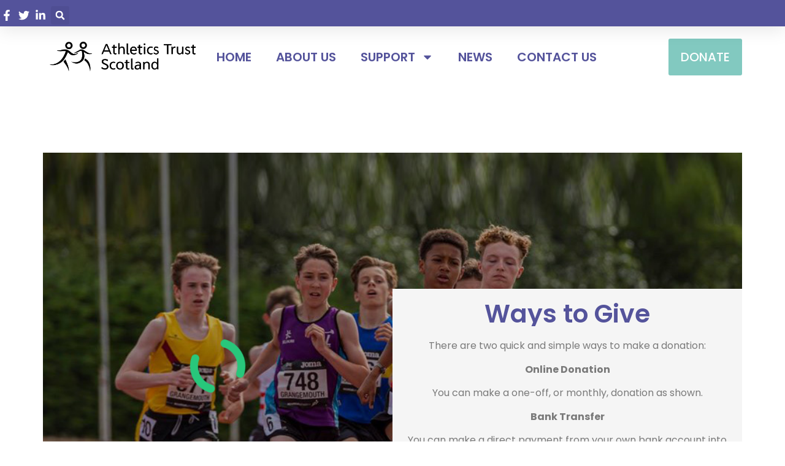

--- FILE ---
content_type: text/html; charset=UTF-8
request_url: https://athleticstrustscotland.org.uk/give/test?giveDonationFormInIframe=1
body_size: 69781
content:
        <!DOCTYPE html>
        <html lang="en-US">
        <head>
            <meta charset="utf-8">
            <meta name="viewport" content="width=device-width, initial-scale=1.0">
            <title>Athletics Trust Scotland</title>
            <link rel='stylesheet' id='givewp-campaign-blocks-fonts-css' href='https://fonts.googleapis.com/css2?family=Inter%3Awght%40400%3B500%3B600%3B700&#038;display=swap&#038;ver=6.9' media='all' />
<link rel='stylesheet' id='givewp-campaign-comments-block-style-css' href='https://athleticstrustscotland.org.uk/wp-content/plugins/give/build/campaignCommentsBlockApp.css?ver=1.0.0' media='all' />
<link rel='stylesheet' id='givewp-campaign-cover-block-style-css' href='https://athleticstrustscotland.org.uk/wp-content/plugins/give/build/campaignCoverBlock.css?ver=1.0.0' media='all' />
<link rel='stylesheet' id='givewp-campaign-donations-style-css' href='https://athleticstrustscotland.org.uk/wp-content/plugins/give/build/campaignDonationsBlockApp.css?ver=1.0.0' media='all' />
<link rel='stylesheet' id='givewp-campaign-donors-style-css' href='https://athleticstrustscotland.org.uk/wp-content/plugins/give/build/campaignDonorsBlockApp.css?ver=1.0.0' media='all' />
<link rel='stylesheet' id='givewp-campaign-form-style-css' href='https://athleticstrustscotland.org.uk/wp-content/plugins/give/build/campaignFormBlock.css?ver=1.0.0' media='all' />
<link rel='stylesheet' id='givewp-campaign-goal-style-css' href='https://athleticstrustscotland.org.uk/wp-content/plugins/give/build/campaignGoalBlockApp.css?ver=1.0.0' media='all' />
<link rel='stylesheet' id='givewp-campaign-stats-block-style-css' href='https://athleticstrustscotland.org.uk/wp-content/plugins/give/build/campaignStatsBlockApp.css?ver=1.0.0' media='all' />
<link rel='stylesheet' id='givewp-campaign-donate-button-style-css' href='https://athleticstrustscotland.org.uk/wp-content/plugins/give/build/campaignDonateButtonBlockApp.css?ver=1.0.0' media='all' />
<link rel='stylesheet' id='give-styles-css' href='https://athleticstrustscotland.org.uk/wp-content/plugins/give/build/assets/dist/css/give.css?ver=4.13.2' media='all' />
<link rel='stylesheet' id='give-donation-summary-style-frontend-css' href='https://athleticstrustscotland.org.uk/wp-content/plugins/give/build/assets/dist/css/give-donation-summary.css?ver=4.13.2' media='all' />
<link rel='stylesheet' id='givewp-design-system-foundation-css' href='https://athleticstrustscotland.org.uk/wp-content/plugins/give/build/assets/dist/css/design-system/foundation.css?ver=1.2.0' media='all' />
<link rel='stylesheet' id='give-fee-recovery-css' href='https://athleticstrustscotland.org.uk/wp-content/plugins/give-fee-recovery/assets/css/give-fee-recovery-frontend.min.css?ver=2.3.6' media='all' />
<link rel='stylesheet' id='give-gift-aid-css' href='https://athleticstrustscotland.org.uk/wp-content/plugins/give-gift-aid/assets/css/give-gift-aid-frontend.min.css?ver=2.2.1' media='all' />
<link rel='stylesheet' id='give_recurring_css-css' href='https://athleticstrustscotland.org.uk/wp-content/plugins/give-recurring/assets/css/give-recurring.min.css?ver=2.16.0' media='all' />
<link rel='stylesheet' id='give-google-font-montserrat-css' href='https://fonts.googleapis.com/css?family=Montserrat%3A400%2C500%2C600%2C700&#038;display=swap&#038;ver=4.13.2' media='all' />
<link rel='stylesheet' id='give-sequoia-template-css-css' href='https://athleticstrustscotland.org.uk/wp-content/plugins/give/build/assets/dist/css/give-sequoia-template.css?ver=4.13.2' media='all' />
<style id='give-sequoia-template-css-inline-css'>

			.seperator {
				background: #28C77B !important;
			}
			.give-btn {
				border: 2px solid #28C77B !important;
				background: #28C77B !important;
			}
			.give-btn:hover {
				background: #28C77B !important;
			}
			.give-btn:focus {
				box-shadow: 0 0 8px #28C77B;
			}
			.payment .give-gateway-option-selected:focus-within .give-gateway-option::before,
			.choose-amount .give-total-wrap .give-donation-amount:focus-within {
				border-color: #28C77B !important;
			}
			.give-donation-level-btn {
				border: 2px solid #28C77B !important;
			}
			.give-donation-level-btn.give-default-level {
				color: #28C77B !important;
				background: #fff !important;
				transition: background 0.2s ease, color 0.2s ease;
			}
			.give-donation-level-btn.give-default-level:hover {
				color: #28C77B !important; background: #fff !important;
			}
			.give-input:focus, .give-select:focus {
				border: 1px solid #28C77B !important;
			}
			.checkmark {
				border-color: #28C77B !important;
				color: #28C77B !important;
			}
			input[type='radio'] + label::after,
			[data-field-type='radio'] label::after{
				background: #28C77B !important;
			}
			input[type='radio']:focus + label::before{
				border-color: #28C77B;
			}
			a {
				color: #28C77B;
			}
			.give-square-cc-fields:focus,
			.give-stripe-cc-field:focus,
			.give-stripe-single-cc-field-wrap:focus,
			form[id*="give-form"] .form-row textarea:focus,
			form[id*="give-form"] .form-row textarea.required:focus,
			form[id*="give-form"] .form-row input:focus,
			form[id*="give-form"] .form-row input.required:focus,
			#give-recurring-form .form-row textarea:focus,
			#give-recurring-form .form-row textarea.required:focus,
			#give-recurring-form .form-row input:focus,
			#give-recurring-form .form-row input.required:focus,
			form.give-form .form-row textarea:focus,
			form.give-form .form-row textarea.required:focus,
			form.give-form .form-row input:focus,
			form.give-form .form-row input.required:focus,
			.form-row select, #give-recurring-form .form-row select:focus,
			form.give-form .form-row select:focus,
			.form-row select.required:focus,
			#give-recurring-form .form-row select.required:focus,
			form.give-form .form-row select.required:focus,
			.give-select:focus,
			.give-input-field-wrapper.has-focus,
			[data-field-type="checkbox"] label:focus-within::before,
			[data-field-type="radio"] label:focus-within::before {
				border-color: #28C77B !important;
			}
			
			.payment [id*='give-create-account-wrap-'] label::after {
				background-image: url("data:image/svg+xml,%3Csvg width='15' height='11' viewBox='0 0 15 11' fill='none' xmlns='http://www.w3.org/2000/svg'%3E%3Cpath d='M5.73047 10.7812C6.00391 11.0547 6.46875 11.0547 6.74219 10.7812L14.7812 2.74219C15.0547 2.46875 15.0547 2.00391 14.7812 1.73047L13.7969 0.746094C13.5234 0.472656 13.0859 0.472656 12.8125 0.746094L6.25 7.30859L3.16016 4.24609C2.88672 3.97266 2.44922 3.97266 2.17578 4.24609L1.19141 5.23047C0.917969 5.50391 0.917969 5.96875 1.19141 6.24219L5.73047 10.7812Z' fill='%2328C77B'/%3E%3C/svg%3E%0A");
			}
			#give_terms_agreement:hover,
			#give_terms_agreement:focus-within,
			#give_terms_agreement.active {
				border: 1px solid #28C77B !important;
			}
			#give_terms_agreement input[type='checkbox']:focus + label::before {
				border-color: #28C77B;
			}
			#give_terms_agreement input[type='checkbox'] + label::after,
			#give-anonymous-donation-wrap label::after,
			[data-field-type='checkbox'] label.active:after {
				background-image: url("data:image/svg+xml,%3Csvg width='15' height='11' viewBox='0 0 15 11' fill='none' xmlns='http://www.w3.org/2000/svg'%3E%3Cpath d='M5.73047 10.7812C6.00391 11.0547 6.46875 11.0547 6.74219 10.7812L14.7812 2.74219C15.0547 2.46875 15.0547 2.00391 14.7812 1.73047L13.7969 0.746094C13.5234 0.472656 13.0859 0.472656 12.8125 0.746094L6.25 7.30859L3.16016 4.24609C2.88672 3.97266 2.44922 3.97266 2.17578 4.24609L1.19141 5.23047C0.917969 5.50391 0.917969 5.96875 1.19141 6.24219L5.73047 10.7812Z' fill='%2328C77B'/%3E%3C/svg%3E%0A") !important;
			}
			#give-anonymous-donation-wrap label:focus-within::before {
				border-color: #28C77B !important;
			}
		
				.give-recurring-donors-choice:hover,
				.give-recurring-donors-choice:focus-within,
				.give-recurring-donors-choice.active {
					border: 1px solid #28C77B;
				}
				.give-recurring-donors-choice .give-recurring-donors-choice-period:focus,
				.give-recurring-donors-choice input[type='checkbox']:focus + label::before {
					border-color: #28C77B;
				}
				.give-recurring-donors-choice input[type='checkbox'] + label::after {
					background-image: url("data:image/svg+xml,%3Csvg width='15' height='11' viewBox='0 0 15 11' fill='none' xmlns='http://www.w3.org/2000/svg'%3E%3Cpath d='M5.73047 10.7812C6.00391 11.0547 6.46875 11.0547 6.74219 10.7812L14.7812 2.74219C15.0547 2.46875 15.0547 2.00391 14.7812 1.73047L13.7969 0.746094C13.5234 0.472656 13.0859 0.472656 12.8125 0.746094L6.25 7.30859L3.16016 4.24609C2.88672 3.97266 2.44922 3.97266 2.17578 4.24609L1.19141 5.23047C0.917969 5.50391 0.917969 5.96875 1.19141 6.24219L5.73047 10.7812Z' fill='%2328C77B'/%3E%3C/svg%3E%0A");
				}
			
				.give-fee-recovery-donors-choice.give-fee-message:hover,
				.give-fee-recovery-donors-choice.give-fee-message:focus-within,
				.give-fee-recovery-donors-choice.give-fee-message.active {
					border: 1px solid #28C77B;
				}
				.give-fee-message-label input[type='checkbox']:focus + span::before {
					border-color: #28C77B;
				}
				.give-fee-recovery-donors-choice.give-fee-message input[type='checkbox'] + .give-fee-message-label-text::after {
					background-image: url("data:image/svg+xml,%3Csvg width='15' height='11' viewBox='0 0 15 11' fill='none' xmlns='http://www.w3.org/2000/svg'%3E%3Cpath d='M5.73047 10.7812C6.00391 11.0547 6.46875 11.0547 6.74219 10.7812L14.7812 2.74219C15.0547 2.46875 15.0547 2.00391 14.7812 1.73047L13.7969 0.746094C13.5234 0.472656 13.0859 0.472656 12.8125 0.746094L6.25 7.30859L3.16016 4.24609C2.88672 3.97266 2.44922 3.97266 2.17578 4.24609L1.19141 5.23047C0.917969 5.50391 0.917969 5.96875 1.19141 6.24219L5.73047 10.7812Z' fill='%2328C77B'/%3E%3C/svg%3E%0A");
				}
			body, button, input, select{font-family: 'Montserrat', sans-serif;}

			.seperator {
				background: #28C77B !important;
			}
			.give-btn {
				border: 2px solid #28C77B !important;
				background: #28C77B !important;
			}
			.give-btn:hover {
				background: #28C77B !important;
			}
			.give-btn:focus {
				box-shadow: 0 0 8px #28C77B;
			}
			.payment .give-gateway-option-selected:focus-within .give-gateway-option::before,
			.choose-amount .give-total-wrap .give-donation-amount:focus-within {
				border-color: #28C77B !important;
			}
			.give-donation-level-btn {
				border: 2px solid #28C77B !important;
			}
			.give-donation-level-btn.give-default-level {
				color: #28C77B !important;
				background: #fff !important;
				transition: background 0.2s ease, color 0.2s ease;
			}
			.give-donation-level-btn.give-default-level:hover {
				color: #28C77B !important; background: #fff !important;
			}
			.give-input:focus, .give-select:focus {
				border: 1px solid #28C77B !important;
			}
			.checkmark {
				border-color: #28C77B !important;
				color: #28C77B !important;
			}
			input[type='radio'] + label::after,
			[data-field-type='radio'] label::after{
				background: #28C77B !important;
			}
			input[type='radio']:focus + label::before{
				border-color: #28C77B;
			}
			a {
				color: #28C77B;
			}
			.give-square-cc-fields:focus,
			.give-stripe-cc-field:focus,
			.give-stripe-single-cc-field-wrap:focus,
			form[id*="give-form"] .form-row textarea:focus,
			form[id*="give-form"] .form-row textarea.required:focus,
			form[id*="give-form"] .form-row input:focus,
			form[id*="give-form"] .form-row input.required:focus,
			#give-recurring-form .form-row textarea:focus,
			#give-recurring-form .form-row textarea.required:focus,
			#give-recurring-form .form-row input:focus,
			#give-recurring-form .form-row input.required:focus,
			form.give-form .form-row textarea:focus,
			form.give-form .form-row textarea.required:focus,
			form.give-form .form-row input:focus,
			form.give-form .form-row input.required:focus,
			.form-row select, #give-recurring-form .form-row select:focus,
			form.give-form .form-row select:focus,
			.form-row select.required:focus,
			#give-recurring-form .form-row select.required:focus,
			form.give-form .form-row select.required:focus,
			.give-select:focus,
			.give-input-field-wrapper.has-focus,
			[data-field-type="checkbox"] label:focus-within::before,
			[data-field-type="radio"] label:focus-within::before {
				border-color: #28C77B !important;
			}
			
			.payment [id*='give-create-account-wrap-'] label::after {
				background-image: url("data:image/svg+xml,%3Csvg width='15' height='11' viewBox='0 0 15 11' fill='none' xmlns='http://www.w3.org/2000/svg'%3E%3Cpath d='M5.73047 10.7812C6.00391 11.0547 6.46875 11.0547 6.74219 10.7812L14.7812 2.74219C15.0547 2.46875 15.0547 2.00391 14.7812 1.73047L13.7969 0.746094C13.5234 0.472656 13.0859 0.472656 12.8125 0.746094L6.25 7.30859L3.16016 4.24609C2.88672 3.97266 2.44922 3.97266 2.17578 4.24609L1.19141 5.23047C0.917969 5.50391 0.917969 5.96875 1.19141 6.24219L5.73047 10.7812Z' fill='%2328C77B'/%3E%3C/svg%3E%0A");
			}
			#give_terms_agreement:hover,
			#give_terms_agreement:focus-within,
			#give_terms_agreement.active {
				border: 1px solid #28C77B !important;
			}
			#give_terms_agreement input[type='checkbox']:focus + label::before {
				border-color: #28C77B;
			}
			#give_terms_agreement input[type='checkbox'] + label::after,
			#give-anonymous-donation-wrap label::after,
			[data-field-type='checkbox'] label.active:after {
				background-image: url("data:image/svg+xml,%3Csvg width='15' height='11' viewBox='0 0 15 11' fill='none' xmlns='http://www.w3.org/2000/svg'%3E%3Cpath d='M5.73047 10.7812C6.00391 11.0547 6.46875 11.0547 6.74219 10.7812L14.7812 2.74219C15.0547 2.46875 15.0547 2.00391 14.7812 1.73047L13.7969 0.746094C13.5234 0.472656 13.0859 0.472656 12.8125 0.746094L6.25 7.30859L3.16016 4.24609C2.88672 3.97266 2.44922 3.97266 2.17578 4.24609L1.19141 5.23047C0.917969 5.50391 0.917969 5.96875 1.19141 6.24219L5.73047 10.7812Z' fill='%2328C77B'/%3E%3C/svg%3E%0A") !important;
			}
			#give-anonymous-donation-wrap label:focus-within::before {
				border-color: #28C77B !important;
			}
		
				.give-recurring-donors-choice:hover,
				.give-recurring-donors-choice:focus-within,
				.give-recurring-donors-choice.active {
					border: 1px solid #28C77B;
				}
				.give-recurring-donors-choice .give-recurring-donors-choice-period:focus,
				.give-recurring-donors-choice input[type='checkbox']:focus + label::before {
					border-color: #28C77B;
				}
				.give-recurring-donors-choice input[type='checkbox'] + label::after {
					background-image: url("data:image/svg+xml,%3Csvg width='15' height='11' viewBox='0 0 15 11' fill='none' xmlns='http://www.w3.org/2000/svg'%3E%3Cpath d='M5.73047 10.7812C6.00391 11.0547 6.46875 11.0547 6.74219 10.7812L14.7812 2.74219C15.0547 2.46875 15.0547 2.00391 14.7812 1.73047L13.7969 0.746094C13.5234 0.472656 13.0859 0.472656 12.8125 0.746094L6.25 7.30859L3.16016 4.24609C2.88672 3.97266 2.44922 3.97266 2.17578 4.24609L1.19141 5.23047C0.917969 5.50391 0.917969 5.96875 1.19141 6.24219L5.73047 10.7812Z' fill='%2328C77B'/%3E%3C/svg%3E%0A");
				}
			
				.give-fee-recovery-donors-choice.give-fee-message:hover,
				.give-fee-recovery-donors-choice.give-fee-message:focus-within,
				.give-fee-recovery-donors-choice.give-fee-message.active {
					border: 1px solid #28C77B;
				}
				.give-fee-message-label input[type='checkbox']:focus + span::before {
					border-color: #28C77B;
				}
				.give-fee-recovery-donors-choice.give-fee-message input[type='checkbox'] + .give-fee-message-label-text::after {
					background-image: url("data:image/svg+xml,%3Csvg width='15' height='11' viewBox='0 0 15 11' fill='none' xmlns='http://www.w3.org/2000/svg'%3E%3Cpath d='M5.73047 10.7812C6.00391 11.0547 6.46875 11.0547 6.74219 10.7812L14.7812 2.74219C15.0547 2.46875 15.0547 2.00391 14.7812 1.73047L13.7969 0.746094C13.5234 0.472656 13.0859 0.472656 12.8125 0.746094L6.25 7.30859L3.16016 4.24609C2.88672 3.97266 2.44922 3.97266 2.17578 4.24609L1.19141 5.23047C0.917969 5.50391 0.917969 5.96875 1.19141 6.24219L5.73047 10.7812Z' fill='%2328C77B'/%3E%3C/svg%3E%0A");
				}
			body, button, input, select{font-family: 'Montserrat', sans-serif;}

.payment #give-payment-mode-select ul>li:hover { background:#85c9bd; color: white; }
        
/*# sourceURL=give-sequoia-template-css-inline-css */
</style>
<script id="give-stripe-js-js-extra">
var give_stripe_vars = {"zero_based_currency":"","zero_based_currencies_list":["JPY","KRW","CLP","ISK","BIF","DJF","GNF","KHR","KPW","LAK","LKR","MGA","MZN","VUV"],"sitename":"Athletics Trust Scotland","checkoutBtnTitle":"Donate","publishable_key":"pk_live_51Ouba9Rtbqwk9a5RpQrd4hpQ13ifEIUZG7qZsGz4di5YYknORyNmxuOpa88uA4I2Boo1n6COuzdIFAeADaEYrinT00Ewo8NN0S","checkout_image":"","checkout_address":"","checkout_processing_text":"Donation Processing...","give_version":"4.13.2","cc_fields_format":"single","card_number_placeholder_text":"Card Number","card_cvc_placeholder_text":"CVC","donate_button_text":"Donate Now","element_font_styles":{"cssSrc":"https://fonts.googleapis.com/css2?family=Montserrat&display=swap"},"element_base_styles":{"fontFamily":"Montserrat","color":"#8d8e8e","fontWeight":400,"fontSize":"14px","::placeholder":{"color":"#8d8e8e"},":-webkit-autofill":{"color":"#e39f48"}},"element_complete_styles":{},"element_empty_styles":{},"element_invalid_styles":{},"float_labels":"","base_country":"GB","preferred_locale":"en","stripe_card_update":"","stripe_becs_update":""};
var give_stripe_vars = {"zero_based_currency":"","zero_based_currencies_list":["JPY","KRW","CLP","ISK","BIF","DJF","GNF","KHR","KPW","LAK","LKR","MGA","MZN","VUV"],"sitename":"Athletics Trust Scotland","checkoutBtnTitle":"Donate","publishable_key":"pk_live_51Ouba9Rtbqwk9a5RpQrd4hpQ13ifEIUZG7qZsGz4di5YYknORyNmxuOpa88uA4I2Boo1n6COuzdIFAeADaEYrinT00Ewo8NN0S","checkout_image":"","checkout_address":"","checkout_processing_text":"Donation Processing...","give_version":"4.13.2","cc_fields_format":"single","card_number_placeholder_text":"Card Number","card_cvc_placeholder_text":"CVC","donate_button_text":"Donate Now","element_font_styles":{"cssSrc":"https://fonts.googleapis.com/css2?family=Montserrat&display=swap"},"element_base_styles":{"fontFamily":"Montserrat","color":"#8d8e8e","fontWeight":400,"fontSize":"14px","::placeholder":{"color":"#8d8e8e"},":-webkit-autofill":{"color":"#e39f48"}},"element_complete_styles":{},"element_empty_styles":{},"element_invalid_styles":{},"float_labels":"","base_country":"GB","preferred_locale":"en","stripe_card_update":"","stripe_becs_update":""};
//# sourceURL=give-stripe-js-js-extra
</script>
<script src="https://js.stripe.com/v3/?ver=4.13.2" id="give-stripe-js-js"></script>
<script src="https://athleticstrustscotland.org.uk/wp-content/plugins/give/build/assets/dist/js/give-stripe.js?ver=4.13.2" id="give-stripe-onpage-js-js"></script>
<script src="https://athleticstrustscotland.org.uk/wp-includes/js/jquery/jquery.min.js?ver=3.7.1" id="jquery-core-js"></script>
<script src="https://athleticstrustscotland.org.uk/wp-includes/js/jquery/jquery-migrate.min.js?ver=3.4.1" id="jquery-migrate-js"></script>
<script src="https://athleticstrustscotland.org.uk/wp-content/plugins/gutenberg/build/scripts/hooks/index.min.js?ver=1765975716208" id="wp-hooks-js"></script>
<script src="https://athleticstrustscotland.org.uk/wp-content/plugins/gutenberg/build/scripts/i18n/index.min.js?ver=1765975718652" id="wp-i18n-js"></script>
<script id="wp-i18n-js-after">
wp.i18n.setLocaleData( { 'text direction\u0004ltr': [ 'ltr' ] } );
//# sourceURL=wp-i18n-js-after
</script>
<script id="give-js-extra">
var give_global_vars = {"ajaxurl":"https://athleticstrustscotland.org.uk/wp-admin/admin-ajax.php","checkout_nonce":"41cf91f497","currency":"GBP","currency_sign":"\u00a3","currency_pos":"before","thousands_separator":",","decimal_separator":".","no_gateway":"Please select a payment method.","bad_minimum":"The minimum custom donation amount for this form is","bad_maximum":"The maximum custom donation amount for this form is","general_loading":"Loading...","purchase_loading":"Please Wait...","textForOverlayScreen":"\u003Ch3\u003EProcessing...\u003C/h3\u003E\u003Cp\u003EThis will only take a second!\u003C/p\u003E","number_decimals":"0","is_test_mode":"","give_version":"4.13.2","magnific_options":{"main_class":"give-modal","close_on_bg_click":false},"form_translation":{"payment-mode":"Please select payment mode.","give_first":"Please enter your first name.","give_last":"Please enter your last name.","give_email":"Please enter a valid email address.","give_user_login":"Invalid email address or username.","give_user_pass":"Enter a password.","give_user_pass_confirm":"Enter the password confirmation.","give_agree_to_terms":"You must agree to the terms and conditions."},"confirm_email_sent_message":"Please check your email and click on the link to access your complete donation history.","ajax_vars":{"ajaxurl":"https://athleticstrustscotland.org.uk/wp-admin/admin-ajax.php","ajaxNonce":"a594040238","loading":"Loading","select_option":"Please select an option","default_gateway":"stripe","permalinks":"1","number_decimals":0},"cookie_hash":"db60c504304a982195ddac6bde53cf41","session_nonce_cookie_name":"wp-give_session_reset_nonce_db60c504304a982195ddac6bde53cf41","session_cookie_name":"wp-give_session_db60c504304a982195ddac6bde53cf41","delete_session_nonce_cookie":"0"};
var giveApiSettings = {"root":"https://athleticstrustscotland.org.uk/wp-json/give-api/v2/","rest_base":"give-api/v2"};
var give_global_vars = {"ajaxurl":"https://athleticstrustscotland.org.uk/wp-admin/admin-ajax.php","checkout_nonce":"41cf91f497","currency":"GBP","currency_sign":"\u00a3","currency_pos":"before","thousands_separator":",","decimal_separator":".","no_gateway":"Please select a payment method.","bad_minimum":"The minimum custom donation amount for this form is","bad_maximum":"The maximum custom donation amount for this form is","general_loading":"Loading...","purchase_loading":"Please Wait...","textForOverlayScreen":"\u003Ch3\u003EProcessing...\u003C/h3\u003E\u003Cp\u003EThis will only take a second!\u003C/p\u003E","number_decimals":"0","is_test_mode":"","give_version":"4.13.2","magnific_options":{"main_class":"give-modal","close_on_bg_click":false},"form_translation":{"payment-mode":"Please select payment mode.","give_first":"Please enter your first name.","give_last":"Please enter your last name.","give_email":"Please enter a valid email address.","give_user_login":"Invalid email address or username.","give_user_pass":"Enter a password.","give_user_pass_confirm":"Enter the password confirmation.","give_agree_to_terms":"You must agree to the terms and conditions."},"confirm_email_sent_message":"Please check your email and click on the link to access your complete donation history.","ajax_vars":{"ajaxurl":"https://athleticstrustscotland.org.uk/wp-admin/admin-ajax.php","ajaxNonce":"a594040238","loading":"Loading","select_option":"Please select an option","default_gateway":"stripe","permalinks":"1","number_decimals":0},"cookie_hash":"db60c504304a982195ddac6bde53cf41","session_nonce_cookie_name":"wp-give_session_reset_nonce_db60c504304a982195ddac6bde53cf41","session_cookie_name":"wp-give_session_db60c504304a982195ddac6bde53cf41","delete_session_nonce_cookie":"0"};
var giveApiSettings = {"root":"https://athleticstrustscotland.org.uk/wp-json/give-api/v2/","rest_base":"give-api/v2"};
//# sourceURL=give-js-extra
</script>
<script src="https://athleticstrustscotland.org.uk/wp-content/plugins/give/build/assets/dist/js/give.js?ver=8540f4f50a2032d9c5b5" id="give-js"></script>
<script src="https://athleticstrustscotland.org.uk/wp-includes/js/dist/vendor/wp-polyfill.min.js?ver=3.15.0" id="wp-polyfill-js"></script>
<script src="https://athleticstrustscotland.org.uk/wp-content/plugins/gutenberg/build/scripts/vendors/react.min.js?ver=18" id="react-js"></script>
<script src="https://athleticstrustscotland.org.uk/wp-content/plugins/gutenberg/build/scripts/vendors/react-jsx-runtime.min.js?ver=18" id="react-jsx-runtime-js"></script>
<script src="https://athleticstrustscotland.org.uk/wp-content/plugins/gutenberg/build/scripts/vendors/react-dom.min.js?ver=18" id="react-dom-js"></script>
<script id="give-fee-recovery-js-extra">
var give_fee_recovery_object = {"give_fee_zero_based_currency":"[\"JPY\",\"KRW\",\"CLP\",\"ISK\",\"BIF\",\"DJF\",\"GNF\",\"KHR\",\"KPW\",\"LAK\",\"LKR\",\"MGA\",\"MZN\",\"VUV\"]"};
var give_fee_recovery_object = {"give_fee_zero_based_currency":"[\"JPY\",\"KRW\",\"CLP\",\"ISK\",\"BIF\",\"DJF\",\"GNF\",\"KHR\",\"KPW\",\"LAK\",\"LKR\",\"MGA\",\"MZN\",\"VUV\"]"};
//# sourceURL=give-fee-recovery-js-extra
</script>
<script src="https://athleticstrustscotland.org.uk/wp-content/plugins/give-fee-recovery/assets/js/give-fee-recovery-public.min.js?ver=2.3.6" id="give-fee-recovery-js"></script>
<script id="give-gift-aid-js-extra">
var give_gift_aid_vars = {"gift_aid_site_url":"https://athleticstrustscotland.org.uk","gift_aid_base_country":"GB"};
var give_gift_aid_vars = {"gift_aid_site_url":"https://athleticstrustscotland.org.uk","gift_aid_base_country":"GB"};
//# sourceURL=give-gift-aid-js-extra
</script>
<script src="https://athleticstrustscotland.org.uk/wp-content/plugins/give-gift-aid/assets/js/give-gift-aid-frontend.min.js?ver=2.2.1" id="give-gift-aid-js"></script>
<script id="give_recurring_script-js-extra">
var Give_Recurring_Vars = {"email_access":"1","pretty_intervals":{"1":"Every","2":"Every two","3":"Every three","4":"Every four","5":"Every five","6":"Every six"},"pretty_periods":{"day":"Daily","week":"Weekly","month":"Monthly","quarter":"Quarterly","half-year":"Semi-Annually","year":"Yearly"},"messages":{"daily_forbidden":"The selected payment method does not support daily recurring giving. Please select another payment method or supported giving frequency.","confirm_cancel":"Are you sure you want to cancel this subscription?"},"multi_level_message_pre_text":"You have chosen to donate"};
var Give_Recurring_Vars = {"email_access":"1","pretty_intervals":{"1":"Every","2":"Every two","3":"Every three","4":"Every four","5":"Every five","6":"Every six"},"pretty_periods":{"day":"Daily","week":"Weekly","month":"Monthly","quarter":"Quarterly","half-year":"Semi-Annually","year":"Yearly"},"messages":{"daily_forbidden":"The selected payment method does not support daily recurring giving. Please select another payment method or supported giving frequency.","confirm_cancel":"Are you sure you want to cancel this subscription?"},"multi_level_message_pre_text":"You have chosen to donate"};
//# sourceURL=give_recurring_script-js-extra
</script>
<script src="https://athleticstrustscotland.org.uk/wp-content/plugins/give-recurring/assets/js/give-recurring.min.js?ver=2.16.0" id="give_recurring_script-js"></script>
<meta name='robots' content='noindex,nofollow'/>
        </head>
        <body class="give-form-templates">
        	<div id="give-form-4531-wrap" class="give-form-wrap give-recurring-form-wrap give-recurring-form-donor give-embed-form give-viewing-form-in-iframe">
		<div class="give-form-navigator">
    <button class="back-btn"><i class="fas fa-chevron-left"></i></button>
    <p class="title"></p>
</div>
			<form id="give-form-4531-1" class="give-form give-form-4531 give-form-type-multi give-recurring-form" action="https://athleticstrustscotland.org.uk/give/test/?payment-mode=stripe&form-id=4531" data-id="4531-1" data-currency_symbol="&pound;" data-currency_code="GBP" data-currency_position="before" data-thousands_separator="," data-decimal_separator="." data-number_decimals="0" data-publishable-key="pk_live_51Ouba9Rtbqwk9a5RpQrd4hpQ13ifEIUZG7qZsGz4di5YYknORyNmxuOpa88uA4I2Boo1n6COuzdIFAeADaEYrinT00Ewo8NN0S" data-account="acct_1Ouba9Rtbqwk9a5R" method="post">
				<!-- The following field is for robots only, invisible to humans: -->
				<span class="give-hidden" style="display: none !important;">
					<label for="give-form-honeypot-4531"></label>
					<input id="give-form-honeypot-4531" type="text" name="give-honeypot"
						   class="give-honeypot give-hidden"/>
				</span>

					<input type="hidden" name="give-form-id-prefix" value="4531-1"/>
	<input type="hidden" name="give-form-id" value="4531"/>
	<input type="hidden" name="give-form-title" value="Athletics Trust Scotland"/>
	<input type="hidden" name="give-current-url" value="https://athleticstrustscotland.org.uk/give/test/"/>
	<input type="hidden" name="give-form-url" value="https://athleticstrustscotland.org.uk/give/test/"/>
			<input type="hidden" name="give-form-minimum"
			   value="1"/>
		<input type="hidden" name="give-form-maximum"
			   value="1000000"/>
		<input type="hidden"  name="give-form-hash" value="31dbb9aa24" data-time="1768608752" data-nonce-life="86400" data-donor-session="0"/><input type="hidden" name="give-price-id" value="1"/>
<div class="give-section introduction">
    <h2 class="headline">
        Make a donation today    </h2>
            <div class="seperator"></div>
        <p class="description">
            All donations are greatly appreciated by Athletics Trust Scotland and our beneficiaries. If you wish to make an online donation today please use our secure payment process below. If you would like to discuss your donation or a funding opportunity for the Trust please contact Kyle Greig on kyle.greig@athleticstrustscotland.org.uk        </p>
        
    <button class="give-btn advance-btn">Donate Now<i class="fas fa-chevron-right"></i></button></div><div class="give-section choose-amount"><p class="content">All donations are greatly appreciated by Athletics Trust Scotland and our beneficiaries. If you wish to make an online donation today please use our secure payment process below.</p>	<input type="hidden" name="give-recurring-logged-in-only"
		   class="give-recurring-logged-in-only"
		   value=""/>

	<input type="hidden" name="give-logged-in-only"
		   class="give-logged-in-only"
		   value="1"/>
<input
					type="hidden"
					name="_give_is_donation_recurring"
					class="_give_is_donation_recurring"
					id="_give_is_donation_recurring"
					value="0"
					data-_give_recurring="yes_donor"
					data-_give_checkbox_default="no"
                    data-_give_price_option=""
                /><input
					type="hidden"
					name="give_recurring_donation_details"
					class="give_recurring_donation_details"
					id="give_recurring_donation_details"
					value="{&quot;give_recurring_option&quot;:&quot;yes_donor&quot;}"
                />		<div class="give-total-wrap">
			<div class="give-donation-amount form-row-wide">
				<span class="give-currency-symbol give-currency-position-before">&pound;</span>				<label class="give-hidden" for="give-amount">Donation Amount:</label>
				<input class="give-text-input give-amount-top" id="give-amount" name="give-amount" type="text" inputmode="decimal"
					   placeholder="" value="25" autocomplete="off">
							</div>
		</div>
		<ul id="give-donation-level-button-wrap" class="give-donation-levels-wrap give-list-inline"><li><button type="button" data-price-id="0" class="give-donation-level-btn give-btn give-btn-level-0 " value="10" data-default="0">&pound;10</button></li><li><button type="button" data-price-id="1" class="give-donation-level-btn give-btn give-btn-level-1 give-default-level" value="25" data-default="1">&pound;25</button></li><li><button type="button" data-price-id="2" class="give-donation-level-btn give-btn give-btn-level-2 " value="50" data-default="0">&pound;50</button></li><li><button type="button" data-price-id="custom" class="give-donation-level-btn give-btn give-btn-level-custom" value="custom">Custom Amount</button></li></ul>	<div class="give-recurring-donors-choice">
		<input id="give-donors_choice-4531" class="give-recurring-period" name="give-recurring-period" type="checkbox" data-period-label="Monthly" data-period="month" data-interval="1"  /> <label for="give-donors_choice-4531">Make this donation every <select class="give-recurring-donors-choice-period" name="give-recurring-period-donors-choice"><option value="day" >day</option><option value="week" >week</option><option value="month"  selected >month</option><option value="quarter" >quarter</option><option value="year" >year</option></select></label>	</div>
	<input id="give-stripe-payment-method-4531-1" type="hidden" name="give_stripe_payment_method" value=""><input type="hidden" name="give-fee-recovery-settings" value="{&quot;fee_recovery&quot;:false}" /><button class="give-btn advance-btn">Continue<i class="fas fa-chevron-right"></i></button></div><div class="give-section payment"><div class="heading">Who's giving today?</div><div class="subheading">We’ll never share this information with anyone.</div>	<fieldset id="give_checkout_user_info" class="give-title-prefix-wrap">
		<legend>
			Personal Info		</legend>

					<p id="give-title-wrap" class="form-row form-row-title form-row-responsive">
				<label class="give-label" for="give-title">
					Title										<span class="give-tooltip hint--top hint--medium hint--bounce" aria-label="Title is used to personalize your donation record.." rel="tooltip"><i class="give-icon give-icon-question"></i></span>				</label>
				<select
					class="give-input"
					type="text"
					name="give_title"
					id="give-title"
                                    >
                                            <option
                            value="Mr." >Mr.</option>
                                            <option
                            value="Ms." >Ms.</option>
                                            <option
                            value="Mrs." >Mrs.</option>
                                    </select>
            </p>
        
        <p id="give-first-name-wrap" class="form-row form-row-first form-row-responsive">
            <label class="give-label" for="give-first">
                First Name                                    <span class="give-required-indicator">*</span>
                                <span class="give-tooltip hint--top hint--medium hint--bounce" aria-label="First Name is used to personalize your donation record." rel="tooltip"><i class="give-icon give-icon-question"></i></span>            </label>
            <input
                class="give-input required"
                type="text"
                name="give_first"
                autocomplete="given-name"
                placeholder="First Name"
                id="give-first"
                value=""
                 required aria-required="true"             />
        </p>

        <p id="give-last-name-wrap" class="form-row form-row-last form-row-responsive">
            <label class="give-label" for="give-last">
                Last Name                                <span class="give-tooltip hint--top hint--medium hint--bounce" aria-label="Last Name is used to personalize your donation record." rel="tooltip"><i class="give-icon give-icon-question"></i></span>            </label>

            <input
                class="give-input"
                type="text"
                name="give_last"
                autocomplete="family-name"
                id="give-last"
                placeholder="Last Name"
                value=""
                            />
        </p>

        
                <p id="give-email-wrap" class="form-row form-row-wide">
            <label class="give-label" for="give-email">
                Email Address                                    <span class="give-required-indicator">*</span>
                                    <span class="give-tooltip hint--top hint--medium hint--bounce" aria-label="We will send the donation receipt to this address." rel="tooltip"><i class="give-icon give-icon-question"></i></span>            </label>
            <input
                class="give-input required"
                type="email"
                name="give_email"
                autocomplete="email"
                placeholder="Email Address"
                id="give-email"
                value=""
                 required aria-required="true"             />

        </p>

                                <p id="give-anonymous-donation-wrap" class="form-row form-row-wide">
                <label class="give-label" for="give-anonymous-donation">
                    <input
                        type="checkbox"
                        class="give-input"
                        name="give_anonymous_donation"
                        id="give-anonymous-donation"
                        value="1"
                                                                    >
                    Make this an anonymous donation.					<span class="give-tooltip hint--top hint--medium hint--bounce" aria-label="Would you like to prevent your name, image, and comment from being displayed publicly?" rel="tooltip"><i class="give-icon give-icon-question"></i></span>
				</label>
			</p>
		
					<p id="give-comment-wrap" class="form-row form-row-wide">
				<label class="give-label" for="give-comment">
					Comment										<span class="give-tooltip hint--top hint--medium hint--bounce" aria-label="Would you like to add a comment to this donation?" rel="tooltip"><i class="give-icon give-icon-question"></i></span>				</label>

				<textarea
					class="give-input"
					name="give_comment"
					placeholder="Leave a comment"
					id="give-comment"
									></textarea>

			</p>
					</fieldset>
	
	<fieldset id="give-payment-mode-select">
				<legend
			class="give-payment-mode-label">Select Payment Method			<span class="give-loading-text"><span
					class="give-loading-animation"></span>
			</span>
		</legend>

		<div id="give-payment-mode-wrap">
						<ul id="give-gateway-radio-list">
										<li class="give-gateway-option-selected">
							<input type="radio" name="payment-mode" class="give-gateway"
								   id="give-gateway-stripe-4531-1"
								   value="stripe" checked='checked'>
							<label for="give-gateway-stripe-4531-1"
								   class="give-gateway-option"
								   id="give-gateway-option-stripe"> Donate with Credit/Debit Card</label>
						</li>
												<li>
							<input type="radio" name="payment-mode" class="give-gateway"
								   id="give-gateway-offline-4531-1"
								   value="offline">
							<label for="give-gateway-offline-4531-1"
								   class="give-gateway-option"
								   id="give-gateway-option-offline"> Donate with Cheque</label>
						</li>
									</ul>
					</div>
			</fieldset>

	
	<div id="give_purchase_form_wrap">

		
        <fieldset id="give_cc_fields" class="give-do-validate">
            <legend>
                Credit Card Info            </legend>

                            <div id="give_secure_site_wrapper">
                    <span class="give-icon padlock"></span>
                    <span>
					This is a secure SSL encrypted payment.				</span>
                </div>
                <div id="give-stripe-single-cc-fields-4531-1" class="give-stripe-single-cc-field-wrap"></div>        </fieldset>
        			<fieldset id="give-gift-aid-dedicate-donation-4531" class="give-gift-aid-dedicate-donation"> <!-- Give - Gift Aid Start -->
				<input
						type="hidden"
						name="give_gift_check_is_billing_address"
						value="yes"
						id="give-gift-check-is-billing-address-4531"
						class="give-gift-check-is-billing-address"
				/>
				<legend>Reclaim Gift Aid</legend>
				<div id="give-gift-aid-explanation-content-wrap-4531" class="form-row form-row-responsive">
					<p><img style="max-width: 200px;width: 30%;float: right;text-align: center" src="//athleticstrustscotland.org.uk/wp-content/plugins/give-gift-aid/assets/images/gift-aid-logo.png" alt="Gift Aid It!" /><strong>Add 25% more to your donation at no cost to you.</strong> A Gift Aid declaration allows Athletics Trust Scotland to claim tax back on eligible donations. It means that for every £1 you donate to Athletics Trust Scotland we can claim back 25p, at no extra cost to you.</p>
									</div>
				<div id="give-gift-aid-checkbox-label-wrap-4531" class="form-row form-row-responsive">
					<input
							type="checkbox"
							id="give-gift-aid-accept-term-condition-4531"
							name="give_gift_aid_accept_term_condition"
							class="give_gift_aid_accept_term_condition"
							style="display: inline; width: 13px; vertical-align: middle; cursor: pointer;"
					/>
					<label for="give-gift-aid-accept-term-condition-4531"
					       style="cursor: pointer; display: inline; width: calc(100% - 24px); vertical-align: top;" class="give-gift-aid-accept-term-condition">
						Yes, I would like to claim Gift Aid					</label>
					<p style="font-size: 12px; margin-top: 5px; color: #9a9a9a; font-style: italic;">
						By ticking the "Yes" box, I agree I would like Athletics Trust Scotland to reclaim the tax on all qualifying donations I have made, as well as any future donations, until I notify them otherwise. I understand that if I pay less Income Tax and/or Capital Gains Tax than the amount of Gift Aid claimed on all my donations in that tax year I may be asked to pay any difference. I understand that Athletics Trust Scotland will reclaim 25p of tax on every £1 that I give.					</p>
				</div>
								<div id="give-gift-aid-address-wrap-4531" class="give-gift-aid-address-wrap form-row">
					<div id="give-gift-aid-address-button-4531">
						<label>
							Gift Aid Address						</label>
						<ul id="give-gift-aid-address-radio-list-4531" class="give-gift-aid-address-radio-list">
							<li>
								<input
										checked
										type="radio"
										id="give-gift-aid-address-manual-4531"
										class="give_gift_aid_address_option"
										name="give_gift_aid_address_option"
										value="billing_address"
								/>
								<label for="give-gift-aid-address-manual-4531" class="give-gift-aid-address-option"
								       id="give-gift-aid-address-4531">
									Please use the billing details address								</label>
							</li>
							<li>
								<input
										type="radio"
										id="give-gift-aid-another-address-4531"
										class="give_gift_aid_address_option"
										name="give_gift_aid_address_option"
										value="another_address"
								/>
								<label for="give-gift-aid-another-address-4531" class="give-gift-aid-address-option"
								       id="give-gift-aid-address-4531">
									I&#039;d like to use another address								</label>
							</li>
						</ul>
					</div>
						<div id="give-gift-aid-address-fields-4531" class="give-gift-aid-address-fields">
        <p id="give-gift-aid-first-name-wrap-4531" class="form-row form-row-responsive">
            <label for="give_gift_aid_card_first_name_4531" class="give-label">
                First name                <span class="give-required-indicator">*</span>
            </label>
            <input
                type="text"
                id="give_gift_aid_card_first_name_4531"
                name="give_gift_aid_card_first_name"
                class="required give-input"
                placeholder="First name"
                value=""
                aria-required="true"
            />
        </p>
        <p id="give-gift-aid-last-name-wrap-4531" class="form-row form-row-responsive">
            <label for="give_gift_aid_card_last_name_4531" class="give-label">
                Last name                <span class="give-required-indicator">*</span>
            </label>
            <input
                type="text"
                id="give_gift_aid_card_last_name_4531"
                name="give_gift_aid_card_last_name"
                class="required give-input"
                placeholder="Last name"
                value=""
                aria-required="true"
            />
        </p>
			<p id="give-gift-aid-country-wrap-4531" class="form-row form-row-responsive">
		<label for="give_gift_aid_billing_country_4531" class="give-label">
			Country			<span class="give-required-indicator">*</span>
			<span class="give-tooltip give-icon give-icon-question"
			      data-tooltip="The country for your Gift Aid claim must be the UK."></span>
		</label>
		<select
			name="give_gift_aid_billing_country"
			id="give_gift_aid_billing_country_4531"
			class="give-gift-aid-billing-country billing_country give-select required"
			required
			aria-required="true"
			autocomplete="country-name"
		>
			<option value="GB" selected='selected'>United Kingdom</option>		</select>
	</p>
		<p id="give-gift-aid-address-wrap-4531" class="form-row form-row-responsive">
		<label for="give_gift_aid_card_address_4531" class="give-label">
			Address 1			<span class="give-required-indicator">*</span>
			<span class="give-tooltip give-icon give-icon-question"
			      data-tooltip="The primary address of your Gift Aid claim."></span>
		</label>
		<input
			type="text"
			id="give_gift_aid_card_address_4531"
			name="give_gift_aid_card_address"
			class="give-gift-aid-card-address required give-input"
			placeholder="Address line 1"
			value=""
			aria-required="true"
			autocomplete="address-line1"
		/>
	</p>
		<p id="give-gift-aid-address2-wrap-4531" class="form-row form-row-responsive">
		<label for="give_gift_aid_card_address_2_4531" class="give-label">
			Address 2			<span class="give-tooltip give-icon give-icon-question"
			      data-tooltip="(optional) The secondary address for your Gift Aid claim. Typically an apartment or unit number."></span>
		</label>
		<input
			type="text"
			id="give_gift_aid_card_address_2_4531"
			name="give_gift_aid_card_address_2"
			class="give-gift-aid-card-address required give-input"
			placeholder="Address line 2"
			value=""
			autocomplete="address-line2"
		/>
	</p>
		<p id="give-gift-aid-city-wrap-4531" class="form-row form-row-responsive form-row-wide">
		<label for="give_gift_aid_card_city_4531" class="give-label">
			City			<span class="give-required-indicator">*</span>
			<span class="give-tooltip give-icon give-icon-question"
			      data-tooltip="The city for your Gift Aid claim."></span>
		</label>
		<input
			type="text"
			id="give_gift_aid_card_city_4531"
			name="give_gift_aid_card_city"
			class="give-gift-aid-card-city required give-input"
			placeholder="City"
			value=""
			aria-required="true"
			autocomplete="address-level2"
		/>
	</p>
		<p id="give-gift-aid-state-wrap-4531" class="form-row form-row-responsive form-row-first">
		<label for="give_gift_aid_card_state_4531"
		       class="give_gift_aid_address_state_label give-label">
			County			<span class="give-required-indicator">*</span>
			<span class="give-tooltip give-icon give-icon-question"
			      data-tooltip="The county for your Gift Aid address."></span>
		</label>
					<input
				type="text"
				size="6"
				name="give_gift_aid_card_state"
				id="give_gift_aid_card_state_4531"
				class="give-gift-aid-card-state give-input required"
				placeholder="County"
				autocomplete="address-level1"
			/>
			</p>
		<p id="give-gift-aid-zip-wrap-4531" class="form-row form-row-last form-row-responsive">
		<label for="give_gift_aid_card_zip_4531" class="give-label">
			Postal Code			<span class="give-required-indicator">*</span>
			<span class="give-tooltip give-icon give-icon-question"
			      data-tooltip="The postal code for your Gift Aid claim."></span>
		</label>
		<input
			type="text"
			size="4"
			id="give_gift_aid_card_zip_4531"
			name="give_gift_aid_card_zip"
			class="give-gift-aid-card-zip required give-input"
			placeholder="Postal Code"
			value=""
			aria-required="true"
			autocomplete="postal-code"
		/>
	</p>
		</div>
					</div>
			</fieldset> <!-- Give - Gift Aid End -->
					<div id="give-stripe-payment-errors-4531-1"></div>	<fieldset id="give_purchase_submit" class="give-donation-submit">
		<style>
    .give-donation-summary-table-wrapper {
        --primary-color: #28C77B;
    }
</style>
<div class="give-donation-summary-section">

            <div class="heading">Here's what you're about to donate:</div>
    
    <div class="give-donation-summary-table-wrapper">

        <table>
            <thead>
            <tr>
                <th>Donation Summary</th>
                <th>
                                            <button type="button" class="back-btn" onclick="GiveDonationSummary.handleNavigateBack(event)">
                            Edit Donation                            <svg width="16" height="14" viewBox="0 0 16 14" fill="none" xmlns="http://www.w3.org/2000/svg">
<path d="M10.9844 2.49878L13.3333 4.84774C13.4323 4.9467 13.4323 5.10815 13.3333 5.20711L7.64583 10.8946L5.22917 11.1628C4.90625 11.1993 4.63281 10.9259 4.66927 10.6029L4.9375 8.18628L10.625 2.49878C10.724 2.39982 10.8854 2.39982 10.9844 2.49878ZM15.2031 1.90243L13.9323 0.631592C13.5365 0.235758 12.8932 0.235758 12.4948 0.631592L11.5729 1.55347C11.474 1.65243 11.474 1.81388 11.5729 1.91284L13.9219 4.2618C14.0208 4.36076 14.1823 4.36076 14.2812 4.2618L15.2031 3.33992C15.599 2.94149 15.599 2.29826 15.2031 1.90243V1.90243ZM10.5 9.34774V11.9988H2.16667V3.66545H8.15104C8.23437 3.66545 8.3125 3.63159 8.3724 3.5743L9.41406 2.53263C9.61198 2.33472 9.47135 1.99878 9.19271 1.99878H1.75C1.0599 1.99878 0.5 2.55867 0.5 3.24878V12.4154C0.5 13.1055 1.0599 13.6654 1.75 13.6654H10.9167C11.6068 13.6654 12.1667 13.1055 12.1667 12.4154V8.30607C12.1667 8.02742 11.8307 7.8894 11.6328 8.08472L10.5911 9.12638C10.5339 9.18628 10.5 9.2644 10.5 9.34774Z" fill="#8C8C8C"/>
</svg>
                        </button>
                                    </th>
            </tr>
            </thead>
            <tbody>


            <!-- PAYMENT AMOUNT -->
            <tr>
                <td>
                    <div>Payment Amount</div>
                </td>
                <td data-tag="amount"></td>
            </tr>


            <!-- GIVING FREQUENCY -->
            <tr>
                <td>
                    <div>Giving Frequency</div>
                                            <span class="give-donation-summary-help-text js-give-donation-summary-frequency-help-text">
                            <img src="https://athleticstrustscotland.org.uk/wp-content/plugins/give/src/DonationSummary/resources/images/info.svg" alt="">
                            <span>
                            Consider making this donation <button type="button" class="back-btn" onclick="GiveDonationSummary.handleNavigateBack(event)">recurring</button>                            </span>
                        </span>
                                    </td>
                <td>
                    <span data-tag="recurring"></span>
                    <span data-tag="frequency">One time</span>
                </td>
            </tr>


            <!-- COVER DONATION FEES -->
            

            </tbody>
            <tfoot>


            <!-- TOTAL DONATION AMOUNT (INCLUDING FEES) -->
            <tr>
                <th>Donation Total</th>
                <th data-tag="total"></th>
            </tr>


            </tfoot>
        </table>
    </div>
</div>
	<p id="give-final-total-wrap" class="form-wrap ">
				<span class="give-donation-total-label">
			Donation Total:		</span>
		<span class="give-final-total-amount"
			  data-total="25">
			&pound;25		</span>
		<span id="give-recurring-modal-period-wrap" class="give-hidden"><span id="give-recurring-modal-period">One Time</span></span>	</p>
	<p class="fee-break-down-message fee-break-down-message-4531" data-breakdowntext="{amount} donation plus {fee_amount} to help cover fees." style="display: none;">{amount} donation plus {fee_amount} to help cover fees.</p>	<input type="hidden" name="give_action" value="purchase"/>
	<input type="hidden" name="give-gateway" value="stripe"/>
	<input type="hidden" name="give_embed_form" value="1">	<div class="give-submit-button-wrap give-clearfix">
		<input type="submit" class="give-submit give-btn" id="give-purchase-button" name="give-purchase"
			   value="Donate Now" data-before-validation-label="Donate Now"/>
		<span class="give-loading-animation"></span>
	</div>
	</div>	</fieldset>
	
	</div>

				</form>

			<div class="form-footer">
    <div class="navigator-tracker">
        <button class="step-tracker current" data-step="0"></button>
        <button class="step-tracker" data-step="1"></button>
        <button class="step-tracker" data-step="2"></button>
    </div>
    <div class="secure-notice">
                    <i class="fas fa-lock"></i>
            Secure Donation            </div>
</div>

	</div><!--end #give-form-4531-->
	<script src="https://athleticstrustscotland.org.uk/wp-content/plugins/give/build/donationFormEmbed.js?ver=4.13.2" id="givewp-donation-form-embed-js"></script>
<script id="give-donation-summary-script-frontend-js-extra">
var GiveDonationSummaryData = {"currencyPrecisionLookup":{"USD":2,"EUR":2,"GBP":2,"AUD":2,"BRL":2,"CAD":2,"CZK":2,"DKK":2,"HKD":2,"HUF":2,"ILS":2,"JPY":0,"MYR":2,"MXN":2,"MAD":2,"NZD":2,"NOK":2,"PHP":2,"PLN":2,"SGD":2,"KRW":0,"ZAR":2,"SEK":2,"CHF":2,"TWD":2,"THB":2,"INR":2,"TRY":2,"IRR":2,"RUB":2,"AED":2,"AMD":2,"ANG":2,"ARS":2,"AWG":2,"BAM":2,"BDT":2,"BHD":3,"BMD":2,"BND":2,"BOB":2,"BSD":2,"BWP":2,"BZD":2,"CLP":0,"CNY":2,"COP":2,"CRC":2,"CUC":2,"CUP":2,"DOP":2,"EGP":2,"GIP":2,"GTQ":2,"HNL":2,"HRK":2,"IDR":2,"ISK":0,"JMD":2,"JOD":2,"KES":2,"KWD":2,"KYD":2,"MKD":2,"NPR":2,"OMR":3,"PEN":2,"PKR":2,"RON":2,"SAR":2,"SZL":2,"TOP":2,"TZS":2,"TVD":2,"UAH":2,"UYU":2,"VEF":2,"VES":2,"VED":2,"XCD":2,"XCG":2,"XDR":2,"AFN":2,"ALL":2,"AOA":2,"AZN":2,"BBD":2,"BGN":2,"BIF":0,"XBT":8,"BTN":1,"BYR":2,"BYN":2,"CDF":2,"CVE":2,"DJF":0,"DZD":2,"ERN":2,"ETB":2,"FJD":2,"FKP":2,"GEL":2,"GGP":2,"GHS":2,"GMD":2,"GNF":0,"GYD":2,"HTG":2,"IMP":2,"IQD":2,"IRT":2,"JEP":2,"KGS":2,"KHR":0,"KMF":2,"KPW":0,"KZT":2,"LAK":0,"LBP":2,"LKR":0,"LRD":2,"LSL":2,"LYD":3,"MDL":2,"MGA":0,"MMK":2,"MNT":2,"MOP":2,"MRO":2,"MRU":2,"MUR":2,"MVR":1,"MWK":2,"MZN":0,"NAD":2,"NGN":2,"NIO":2,"PAB":2,"PGK":2,"PRB":2,"PYG":2,"QAR":2,"RSD":2,"RWF":2,"SBD":2,"SCR":2,"SDG":2,"SHP":2,"SLL":2,"SLE":2,"SOS":2,"SRD":2,"SSP":2,"STD":2,"STN":2,"SVC":2,"SYP":2,"TJS":2,"TMT":2,"TND":3,"TTD":2,"UGX":2,"UZS":2,"VND":1,"VUV":0,"WST":2,"XAF":2,"XOF":2,"XPF":2,"YER":2,"ZMW":2,"ZWL":2},"recurringLabelLookup":{"day":"Daily","week":"Weekly","month":"Monthly","quarter":"Quarterly","half-year":"Semi-Annually","year":"Yearly"}};
var GiveDonationSummaryData = {"currencyPrecisionLookup":{"USD":2,"EUR":2,"GBP":2,"AUD":2,"BRL":2,"CAD":2,"CZK":2,"DKK":2,"HKD":2,"HUF":2,"ILS":2,"JPY":0,"MYR":2,"MXN":2,"MAD":2,"NZD":2,"NOK":2,"PHP":2,"PLN":2,"SGD":2,"KRW":0,"ZAR":2,"SEK":2,"CHF":2,"TWD":2,"THB":2,"INR":2,"TRY":2,"IRR":2,"RUB":2,"AED":2,"AMD":2,"ANG":2,"ARS":2,"AWG":2,"BAM":2,"BDT":2,"BHD":3,"BMD":2,"BND":2,"BOB":2,"BSD":2,"BWP":2,"BZD":2,"CLP":0,"CNY":2,"COP":2,"CRC":2,"CUC":2,"CUP":2,"DOP":2,"EGP":2,"GIP":2,"GTQ":2,"HNL":2,"HRK":2,"IDR":2,"ISK":0,"JMD":2,"JOD":2,"KES":2,"KWD":2,"KYD":2,"MKD":2,"NPR":2,"OMR":3,"PEN":2,"PKR":2,"RON":2,"SAR":2,"SZL":2,"TOP":2,"TZS":2,"TVD":2,"UAH":2,"UYU":2,"VEF":2,"VES":2,"VED":2,"XCD":2,"XCG":2,"XDR":2,"AFN":2,"ALL":2,"AOA":2,"AZN":2,"BBD":2,"BGN":2,"BIF":0,"XBT":8,"BTN":1,"BYR":2,"BYN":2,"CDF":2,"CVE":2,"DJF":0,"DZD":2,"ERN":2,"ETB":2,"FJD":2,"FKP":2,"GEL":2,"GGP":2,"GHS":2,"GMD":2,"GNF":0,"GYD":2,"HTG":2,"IMP":2,"IQD":2,"IRT":2,"JEP":2,"KGS":2,"KHR":0,"KMF":2,"KPW":0,"KZT":2,"LAK":0,"LBP":2,"LKR":0,"LRD":2,"LSL":2,"LYD":3,"MDL":2,"MGA":0,"MMK":2,"MNT":2,"MOP":2,"MRO":2,"MRU":2,"MUR":2,"MVR":1,"MWK":2,"MZN":0,"NAD":2,"NGN":2,"NIO":2,"PAB":2,"PGK":2,"PRB":2,"PYG":2,"QAR":2,"RSD":2,"RWF":2,"SBD":2,"SCR":2,"SDG":2,"SHP":2,"SLL":2,"SLE":2,"SOS":2,"SRD":2,"SSP":2,"STD":2,"STN":2,"SVC":2,"SYP":2,"TJS":2,"TMT":2,"TND":3,"TTD":2,"UGX":2,"UZS":2,"VND":1,"VUV":0,"WST":2,"XAF":2,"XOF":2,"XPF":2,"YER":2,"ZMW":2,"ZWL":2},"recurringLabelLookup":{"day":"Daily","week":"Weekly","month":"Monthly","quarter":"Quarterly","half-year":"Semi-Annually","year":"Yearly"}};
//# sourceURL=give-donation-summary-script-frontend-js-extra
</script>
<script src="https://athleticstrustscotland.org.uk/wp-content/plugins/give/build/assets/dist/js/give-donation-summary.js?ver=4.13.2" id="give-donation-summary-script-frontend-js"></script>
<script src="https://athleticstrustscotland.org.uk/wp-content/plugins/gutenberg/build/scripts/url/index.min.js?ver=1765975718208" id="wp-url-js"></script>
<script src="https://athleticstrustscotland.org.uk/wp-content/plugins/gutenberg/build/scripts/api-fetch/index.min.js?ver=1765975718660" id="wp-api-fetch-js"></script>
<script id="wp-api-fetch-js-after">
wp.apiFetch.use( wp.apiFetch.createRootURLMiddleware( "https://athleticstrustscotland.org.uk/wp-json/" ) );
wp.apiFetch.nonceMiddleware = wp.apiFetch.createNonceMiddleware( "eb3dd5da03" );
wp.apiFetch.use( wp.apiFetch.nonceMiddleware );
wp.apiFetch.use( wp.apiFetch.mediaUploadMiddleware );
wp.apiFetch.nonceEndpoint = "https://athleticstrustscotland.org.uk/wp-admin/admin-ajax.php?action=rest-nonce";
(function(){if(!window.wp||!wp.apiFetch||!wp.apiFetch.use){return;}wp.apiFetch.use(function(options,next){var p=String((options&&(options.path||options.url))||"");try{var u=new URL(p,window.location.origin);p=(u.pathname||"")+(u.search||"");}catch(e){}if(p.indexOf("/wp/v2/users/me")!==-1){return Promise.resolve(null);}return next(options);});})();
(function(){if(!window.wp||!wp.apiFetch||!wp.apiFetch.use){return;}wp.apiFetch.use(function(options,next){var p=String((options&&(options.path||options.url))||"");try{var u=new URL(p,window.location.origin);p=(u.pathname||"")+(u.search||"");}catch(e){}if(p.indexOf("/wp/v2/users/me")!==-1){return Promise.resolve(null);}return next(options);});})();
//# sourceURL=wp-api-fetch-js-after
</script>
<script src="https://athleticstrustscotland.org.uk/wp-content/plugins/gutenberg/build/scripts/dom-ready/index.min.js?ver=1765975716208" id="wp-dom-ready-js"></script>
<script src="https://athleticstrustscotland.org.uk/wp-content/plugins/gutenberg/build/scripts/a11y/index.min.js?ver=1765975718656" id="wp-a11y-js"></script>
<script src="https://athleticstrustscotland.org.uk/wp-content/plugins/gutenberg/build/scripts/blob/index.min.js?ver=1765975716208" id="wp-blob-js"></script>
<script src="https://athleticstrustscotland.org.uk/wp-content/plugins/gutenberg/build/scripts/block-serialization-default-parser/index.min.js?ver=1765975716208" id="wp-block-serialization-default-parser-js"></script>
<script src="https://athleticstrustscotland.org.uk/wp-content/plugins/gutenberg/build/scripts/autop/index.min.js?ver=1765975716196" id="wp-autop-js"></script>
<script src="https://athleticstrustscotland.org.uk/wp-content/plugins/gutenberg/build/scripts/deprecated/index.min.js?ver=1765975718647" id="wp-deprecated-js"></script>
<script src="https://athleticstrustscotland.org.uk/wp-content/plugins/gutenberg/build/scripts/dom/index.min.js?ver=1765975718278" id="wp-dom-js"></script>
<script src="https://athleticstrustscotland.org.uk/wp-content/plugins/gutenberg/build/scripts/escape-html/index.min.js?ver=1765975716208" id="wp-escape-html-js"></script>
<script src="https://athleticstrustscotland.org.uk/wp-content/plugins/gutenberg/build/scripts/element/index.min.js?ver=1765975718605" id="wp-element-js"></script>
<script src="https://athleticstrustscotland.org.uk/wp-content/plugins/gutenberg/build/scripts/is-shallow-equal/index.min.js?ver=1765975716208" id="wp-is-shallow-equal-js"></script>
<script src="https://athleticstrustscotland.org.uk/wp-content/plugins/gutenberg/build/scripts/keycodes/index.min.js?ver=1765975719152" id="wp-keycodes-js"></script>
<script src="https://athleticstrustscotland.org.uk/wp-content/plugins/gutenberg/build/scripts/priority-queue/index.min.js?ver=1765975718013" id="wp-priority-queue-js"></script>
<script src="https://athleticstrustscotland.org.uk/wp-content/plugins/gutenberg/build/scripts/undo-manager/index.min.js?ver=1765975718426" id="wp-undo-manager-js"></script>
<script src="https://athleticstrustscotland.org.uk/wp-content/plugins/gutenberg/build/scripts/compose/index.min.js?ver=1765975719245" id="wp-compose-js"></script>
<script src="https://athleticstrustscotland.org.uk/wp-content/plugins/gutenberg/build/scripts/private-apis/index.min.js?ver=1765975726017" id="wp-private-apis-js"></script>
<script src="https://athleticstrustscotland.org.uk/wp-content/plugins/gutenberg/build/scripts/redux-routine/index.min.js?ver=1765975716219" id="wp-redux-routine-js"></script>
<script src="https://athleticstrustscotland.org.uk/wp-content/plugins/gutenberg/build/scripts/data/index.min.js?ver=1765975719235" id="wp-data-js"></script>
<script id="wp-data-js-after">
( function() {
	var userId = 0;
	var storageKey = "WP_DATA_USER_" + userId;
	wp.data
		.use( wp.data.plugins.persistence, { storageKey: storageKey } );
} )();
//# sourceURL=wp-data-js-after
</script>
<script src="https://athleticstrustscotland.org.uk/wp-content/plugins/gutenberg/build/scripts/html-entities/index.min.js?ver=1765975718014" id="wp-html-entities-js"></script>
<script src="https://athleticstrustscotland.org.uk/wp-content/plugins/gutenberg/build/scripts/rich-text/index.min.js?ver=1765975720317" id="wp-rich-text-js"></script>
<script src="https://athleticstrustscotland.org.uk/wp-content/plugins/gutenberg/build/scripts/shortcode/index.min.js?ver=1765975716196" id="wp-shortcode-js"></script>
<script src="https://athleticstrustscotland.org.uk/wp-content/plugins/gutenberg/build/scripts/warning/index.min.js?ver=1765975716225" id="wp-warning-js"></script>
<script src="https://athleticstrustscotland.org.uk/wp-content/plugins/gutenberg/build/scripts/blocks/index.min.js?ver=1765975719759" id="wp-blocks-js"></script>
<script src="https://athleticstrustscotland.org.uk/wp-includes/js/dist/vendor/moment.min.js?ver=2.30.1" id="moment-js"></script>
<script id="moment-js-after">
moment.updateLocale( 'en_US', {"months":["January","February","March","April","May","June","July","August","September","October","November","December"],"monthsShort":["Jan","Feb","Mar","Apr","May","Jun","Jul","Aug","Sep","Oct","Nov","Dec"],"weekdays":["Sunday","Monday","Tuesday","Wednesday","Thursday","Friday","Saturday"],"weekdaysShort":["Sun","Mon","Tue","Wed","Thu","Fri","Sat"],"week":{"dow":1},"longDateFormat":{"LT":"g:i a","LTS":null,"L":null,"LL":"F j, Y","LLL":"F j, Y g:i a","LLLL":null}} );
//# sourceURL=moment-js-after
</script>
<script src="https://athleticstrustscotland.org.uk/wp-content/plugins/gutenberg/build/scripts/date/index.min.js?ver=1765975719316" id="wp-date-js"></script>
<script id="wp-date-js-after">
wp.date.setSettings( {"l10n":{"locale":"en_US","months":["January","February","March","April","May","June","July","August","September","October","November","December"],"monthsShort":["Jan","Feb","Mar","Apr","May","Jun","Jul","Aug","Sep","Oct","Nov","Dec"],"weekdays":["Sunday","Monday","Tuesday","Wednesday","Thursday","Friday","Saturday"],"weekdaysShort":["Sun","Mon","Tue","Wed","Thu","Fri","Sat"],"meridiem":{"am":"am","pm":"pm","AM":"AM","PM":"PM"},"relative":{"future":"%s from now","past":"%s ago","s":"a second","ss":"%d seconds","m":"a minute","mm":"%d minutes","h":"an hour","hh":"%d hours","d":"a day","dd":"%d days","M":"a month","MM":"%d months","y":"a year","yy":"%d years"},"startOfWeek":1},"formats":{"time":"g:i a","date":"F j, Y","datetime":"F j, Y g:i a","datetimeAbbreviated":"M j, Y g:i a"},"timezone":{"offset":0,"offsetFormatted":"0","string":"","abbr":""}} );
//# sourceURL=wp-date-js-after
</script>
<script src="https://athleticstrustscotland.org.uk/wp-content/plugins/gutenberg/build/scripts/primitives/index.min.js?ver=1765975719222" id="wp-primitives-js"></script>
<script src="https://athleticstrustscotland.org.uk/wp-content/plugins/gutenberg/build/scripts/components/index.min.js?ver=1765975721766" id="wp-components-js"></script>
<script src="https://athleticstrustscotland.org.uk/wp-content/plugins/gutenberg/build/scripts/keyboard-shortcuts/index.min.js?ver=1765975719236" id="wp-keyboard-shortcuts-js"></script>
<script src="https://athleticstrustscotland.org.uk/wp-content/plugins/gutenberg/build/scripts/commands/index.min.js?ver=1765975721756" id="wp-commands-js"></script>
<script src="https://athleticstrustscotland.org.uk/wp-content/plugins/gutenberg/build/scripts/notices/index.min.js?ver=1765975719152" id="wp-notices-js"></script>
<script src="https://athleticstrustscotland.org.uk/wp-content/plugins/gutenberg/build/scripts/preferences-persistence/index.min.js?ver=1765975718652" id="wp-preferences-persistence-js"></script>
<script src="https://athleticstrustscotland.org.uk/wp-content/plugins/gutenberg/build/scripts/preferences/index.min.js?ver=1765975720550" id="wp-preferences-js"></script>
<script id="wp-preferences-js-after">
( function() {
				var serverData = false;
				var userId = "0";
				var persistenceLayer = wp.preferencesPersistence.__unstableCreatePersistenceLayer( serverData, userId );
				var preferencesStore = wp.preferences.store;
				wp.data.dispatch( preferencesStore ).setPersistenceLayer( persistenceLayer );
			} ) ();
//# sourceURL=wp-preferences-js-after
</script>
<script src="https://athleticstrustscotland.org.uk/wp-content/plugins/gutenberg/build/scripts/style-engine/index.min.js?ver=1765975716207" id="wp-style-engine-js"></script>
<script src="https://athleticstrustscotland.org.uk/wp-content/plugins/gutenberg/build/scripts/token-list/index.min.js?ver=1765975716230" id="wp-token-list-js"></script>
<script src="https://athleticstrustscotland.org.uk/wp-content/plugins/gutenberg/build/scripts/block-editor/index.min.js?ver=1765975723586" id="wp-block-editor-js"></script>
<script src="https://athleticstrustscotland.org.uk/wp-content/plugins/gutenberg/build/scripts/core-data/index.min.js?ver=1765975720361" id="wp-core-data-js"></script>
<script src="https://athleticstrustscotland.org.uk/wp-content/plugins/give/build/entitiesPublic.js?ver=b759f2adda1f29c50713" id="givewp-entities-public-js"></script>
<script id="give-sequoia-template-js-js-extra">
var sequoiaTemplateOptions = {"introduction":{"enabled":"disabled","headline":"Make a donation today","description":"All donations are greatly appreciated by Athletics Trust Scotland and our beneficiaries. If you wish to make an online donation today please use our secure payment process below. If you would like to discuss your donation or a funding opportunity for the Trust please contact Kyle Greig on kyle.greig@athleticstrustscotland.org.uk","image":"","primary_color":"#28C77B","donate_label":"Donate Now"},"payment_amount":{"header_label":"Choose Amount","content":"All donations are greatly appreciated by Athletics Trust Scotland and our beneficiaries. If you wish to make an online donation today please use our secure payment process below.","next_label":"Continue","decimals_enabled":"disabled"},"payment_information":{"header_label":"Add Your Information","headline":"Who's giving today?","description":"We\u2019ll never share this information with anyone.","checkout_label":"Donate Now","donation_summary_enabled":"enabled","donation_summary_heading":"Here's what you're about to donate:","donation_summary_location":"give_donation_form_before_submit"},"thank-you":{"image":"","headline":"Thank you for contributing to the future of athletics in Scotland","description":"{name}, your contribution means a lot and will be put to good use making a difference. We\u2019ve sent your donation receipt to {donor_email}. If you would like to discuss your donation or a funding opportunity for the Trust please contact Kyle Greig on kyle.greig@athleticstrustscotland.org.uk","sharing":"enabled","sharing_instruction":"Help us out by sharing with friends and followers that you supported the cause!","twitter_message":"I just gave to this cause. Who's next?"},"visual_appearance":{"decimals_enabled":"disabled","primary_color":"#28C77B","google-fonts":"enabled"}};
var sequoiaTemplateL10n = {"optionalLabel":"\u00a0(optional)"};
var sequoiaTemplateOptions = {"introduction":{"enabled":"disabled","headline":"Make a donation today","description":"All donations are greatly appreciated by Athletics Trust Scotland and our beneficiaries. If you wish to make an online donation today please use our secure payment process below. If you would like to discuss your donation or a funding opportunity for the Trust please contact Kyle Greig on kyle.greig@athleticstrustscotland.org.uk","image":"","primary_color":"#28C77B","donate_label":"Donate Now"},"payment_amount":{"header_label":"Choose Amount","content":"All donations are greatly appreciated by Athletics Trust Scotland and our beneficiaries. If you wish to make an online donation today please use our secure payment process below.","next_label":"Continue","decimals_enabled":"disabled"},"payment_information":{"header_label":"Add Your Information","headline":"Who's giving today?","description":"We\u2019ll never share this information with anyone.","checkout_label":"Donate Now","donation_summary_enabled":"enabled","donation_summary_heading":"Here's what you're about to donate:","donation_summary_location":"give_donation_form_before_submit"},"thank-you":{"image":"","headline":"Thank you for contributing to the future of athletics in Scotland","description":"{name}, your contribution means a lot and will be put to good use making a difference. We\u2019ve sent your donation receipt to {donor_email}. If you would like to discuss your donation or a funding opportunity for the Trust please contact Kyle Greig on kyle.greig@athleticstrustscotland.org.uk","sharing":"enabled","sharing_instruction":"Help us out by sharing with friends and followers that you supported the cause!","twitter_message":"I just gave to this cause. Who's next?"},"visual_appearance":{"decimals_enabled":"disabled","primary_color":"#28C77B","google-fonts":"enabled"}};
var sequoiaTemplateL10n = {"optionalLabel":"\u00a0(optional)"};
//# sourceURL=give-sequoia-template-js-js-extra
</script>
<script src="https://athleticstrustscotland.org.uk/wp-content/plugins/give/build/assets/dist/js/give-sequoia-template.js?ver=4.13.2" id="give-sequoia-template-js-js"></script>
        </body>
        </html>
        

--- FILE ---
content_type: text/css
request_url: https://athleticstrustscotland.org.uk/wp-content/uploads/elementor/css/post-2629.css?ver=1768390658
body_size: 3158
content:
.elementor-2629 .elementor-element.elementor-element-9c1c291{--display:flex;--min-height:849px;--flex-direction:row;--container-widget-width:initial;--container-widget-height:100%;--container-widget-flex-grow:1;--container-widget-align-self:stretch;--flex-wrap-mobile:wrap;--gap:0px 0px;--row-gap:0px;--column-gap:0px;}.elementor-2629 .elementor-element.elementor-element-9c1c291:not(.elementor-motion-effects-element-type-background), .elementor-2629 .elementor-element.elementor-element-9c1c291 > .elementor-motion-effects-container > .elementor-motion-effects-layer{background-image:url("https://athleticstrustscotland.org.uk/wp-content/uploads/2020/05/Age-Groups-U15-U20-10-August-2020-7-2.jpg");background-position:top center;background-size:cover;}.elementor-2629 .elementor-element.elementor-element-ffccb55{--display:flex;--flex-direction:column;--container-widget-width:100%;--container-widget-height:initial;--container-widget-flex-grow:0;--container-widget-align-self:initial;--flex-wrap-mobile:wrap;}.elementor-2629 .elementor-element.elementor-element-85820a4 > .elementor-widget-container{margin:30px 30px 30px 30px;}.elementor-2629 .elementor-element.elementor-element-d575572{--display:flex;--flex-direction:column;--container-widget-width:100%;--container-widget-height:initial;--container-widget-flex-grow:0;--container-widget-align-self:initial;--flex-wrap-mobile:wrap;--gap:0px 0px;--row-gap:0px;--column-gap:0px;--margin-top:0px;--margin-bottom:0px;--margin-left:0px;--margin-right:0px;--padding-top:0px;--padding-bottom:0px;--padding-left:0px;--padding-right:0px;}.elementor-2629 .elementor-element.elementor-element-d575572.e-con{--align-self:center;}.elementor-widget-heading .elementor-heading-title{font-family:var( --e-global-typography-primary-font-family ), Sans-serif;font-weight:var( --e-global-typography-primary-font-weight );color:var( --e-global-color-primary );}.elementor-2629 .elementor-element.elementor-element-439169f > .elementor-widget-container{background-color:#F5F5F5;margin:0px 0px 0px 0px;padding:20px 20px 0px 20px;}.elementor-2629 .elementor-element.elementor-element-439169f{text-align:center;}.elementor-2629 .elementor-element.elementor-element-439169f .elementor-heading-title{font-family:"Poppins", Sans-serif;font-size:41px;font-weight:600;}.elementor-widget-text-editor{font-family:var( --e-global-typography-text-font-family ), Sans-serif;font-weight:var( --e-global-typography-text-font-weight );color:var( --e-global-color-text );}.elementor-widget-text-editor.elementor-drop-cap-view-stacked .elementor-drop-cap{background-color:var( --e-global-color-primary );}.elementor-widget-text-editor.elementor-drop-cap-view-framed .elementor-drop-cap, .elementor-widget-text-editor.elementor-drop-cap-view-default .elementor-drop-cap{color:var( --e-global-color-primary );border-color:var( --e-global-color-primary );}.elementor-2629 .elementor-element.elementor-element-0557ab4 > .elementor-widget-container{background-color:#F5F5F5;padding:20px 20px 20px 20px;}.elementor-2629 .elementor-element.elementor-element-0557ab4{text-align:center;}:root{--page-title-display:none;}@media(min-width:768px){.elementor-2629 .elementor-element.elementor-element-ffccb55{--width:50%;}.elementor-2629 .elementor-element.elementor-element-d575572{--width:50%;}}

--- FILE ---
content_type: text/css
request_url: https://athleticstrustscotland.org.uk/wp-content/uploads/elementor/css/post-6662.css?ver=1768388122
body_size: 14803
content:
.elementor-6662 .elementor-element.elementor-element-2c264bd8{--display:flex;--flex-direction:row;--container-widget-width:calc( ( 1 - var( --container-widget-flex-grow ) ) * 100% );--container-widget-height:100%;--container-widget-flex-grow:1;--container-widget-align-self:stretch;--flex-wrap-mobile:wrap;--justify-content:flex-end;--align-items:center;--gap:20px 20px;--row-gap:20px;--column-gap:20px;--flex-wrap:wrap;box-shadow:0px 5px 30px 0px rgba(0,0,0,0.1);--padding-top:0%;--padding-bottom:0.2%;--padding-left:0%;--padding-right:015%;--z-index:10;}.elementor-6662 .elementor-element.elementor-element-2c264bd8:not(.elementor-motion-effects-element-type-background), .elementor-6662 .elementor-element.elementor-element-2c264bd8 > .elementor-motion-effects-container > .elementor-motion-effects-layer{background-color:#54539B;}.elementor-widget-icon-list .elementor-icon-list-item:not(:last-child):after{border-color:var( --e-global-color-text );}.elementor-widget-icon-list .elementor-icon-list-icon i{color:var( --e-global-color-primary );}.elementor-widget-icon-list .elementor-icon-list-icon svg{fill:var( --e-global-color-primary );}.elementor-widget-icon-list .elementor-icon-list-item > .elementor-icon-list-text, .elementor-widget-icon-list .elementor-icon-list-item > a{font-family:var( --e-global-typography-text-font-family ), Sans-serif;font-weight:var( --e-global-typography-text-font-weight );}.elementor-widget-icon-list .elementor-icon-list-text{color:var( --e-global-color-secondary );}.elementor-6662 .elementor-element.elementor-element-3d355ae6 > .elementor-widget-container{margin:010px 0px 0px 0px;padding:0px 0px 0px 0px;}.elementor-6662 .elementor-element.elementor-element-3d355ae6.elementor-element{--align-self:center;}.elementor-6662 .elementor-element.elementor-element-3d355ae6 .elementor-icon-list-items:not(.elementor-inline-items) .elementor-icon-list-item:not(:last-child){padding-block-end:calc(15px/2);}.elementor-6662 .elementor-element.elementor-element-3d355ae6 .elementor-icon-list-items:not(.elementor-inline-items) .elementor-icon-list-item:not(:first-child){margin-block-start:calc(15px/2);}.elementor-6662 .elementor-element.elementor-element-3d355ae6 .elementor-icon-list-items.elementor-inline-items .elementor-icon-list-item{margin-inline:calc(15px/2);}.elementor-6662 .elementor-element.elementor-element-3d355ae6 .elementor-icon-list-items.elementor-inline-items{margin-inline:calc(-15px/2);}.elementor-6662 .elementor-element.elementor-element-3d355ae6 .elementor-icon-list-items.elementor-inline-items .elementor-icon-list-item:after{inset-inline-end:calc(-15px/2);}.elementor-6662 .elementor-element.elementor-element-3d355ae6 .elementor-icon-list-icon i{color:#ffffff;transition:color 0.3s;}.elementor-6662 .elementor-element.elementor-element-3d355ae6 .elementor-icon-list-icon svg{fill:#ffffff;transition:fill 0.3s;}.elementor-6662 .elementor-element.elementor-element-3d355ae6 .elementor-icon-list-item:hover .elementor-icon-list-icon i{color:#d3b574;}.elementor-6662 .elementor-element.elementor-element-3d355ae6 .elementor-icon-list-item:hover .elementor-icon-list-icon svg{fill:#d3b574;}.elementor-6662 .elementor-element.elementor-element-3d355ae6{--e-icon-list-icon-size:18px;--e-icon-list-icon-align:center;--e-icon-list-icon-margin:0 calc(var(--e-icon-list-icon-size, 1em) * 0.125);--icon-vertical-offset:0px;}.elementor-6662 .elementor-element.elementor-element-3d355ae6 .elementor-icon-list-text{transition:color 0.3s;}.elementor-widget-search-form input[type="search"].elementor-search-form__input{font-family:var( --e-global-typography-text-font-family ), Sans-serif;font-weight:var( --e-global-typography-text-font-weight );}.elementor-widget-search-form .elementor-search-form__input,
					.elementor-widget-search-form .elementor-search-form__icon,
					.elementor-widget-search-form .elementor-lightbox .dialog-lightbox-close-button,
					.elementor-widget-search-form .elementor-lightbox .dialog-lightbox-close-button:hover,
					.elementor-widget-search-form.elementor-search-form--skin-full_screen input[type="search"].elementor-search-form__input{color:var( --e-global-color-text );fill:var( --e-global-color-text );}.elementor-widget-search-form .elementor-search-form__submit{font-family:var( --e-global-typography-text-font-family ), Sans-serif;font-weight:var( --e-global-typography-text-font-weight );background-color:var( --e-global-color-secondary );}.elementor-6662 .elementor-element.elementor-element-2e3dcfb > .elementor-widget-container{margin:10px 0px 0px 0px;padding:0px 0px 0px 0px;}.elementor-6662 .elementor-element.elementor-element-2e3dcfb.elementor-element{--align-self:center;}.elementor-6662 .elementor-element.elementor-element-2e3dcfb .elementor-search-form{text-align:end;}.elementor-6662 .elementor-element.elementor-element-2e3dcfb .elementor-search-form__toggle{--e-search-form-toggle-size:30px;--e-search-form-toggle-color:#ffffff;--e-search-form-toggle-icon-size:calc(50em / 100);}.elementor-6662 .elementor-element.elementor-element-2e3dcfb.elementor-search-form--skin-full_screen .elementor-search-form__container{background-color:rgba(22,22,63,0.9);}.elementor-6662 .elementor-element.elementor-element-2e3dcfb input[type="search"].elementor-search-form__input{font-family:"Montserrat", Sans-serif;font-size:40px;font-weight:300;}.elementor-6662 .elementor-element.elementor-element-2e3dcfb .elementor-search-form__input,
					.elementor-6662 .elementor-element.elementor-element-2e3dcfb .elementor-search-form__icon,
					.elementor-6662 .elementor-element.elementor-element-2e3dcfb .elementor-lightbox .dialog-lightbox-close-button,
					.elementor-6662 .elementor-element.elementor-element-2e3dcfb .elementor-lightbox .dialog-lightbox-close-button:hover,
					.elementor-6662 .elementor-element.elementor-element-2e3dcfb.elementor-search-form--skin-full_screen input[type="search"].elementor-search-form__input{color:#ffffff;fill:#ffffff;}.elementor-6662 .elementor-element.elementor-element-2e3dcfb:not(.elementor-search-form--skin-full_screen) .elementor-search-form__container{border-color:rgba(255,255,255,0.5);border-radius:0px;}.elementor-6662 .elementor-element.elementor-element-2e3dcfb.elementor-search-form--skin-full_screen input[type="search"].elementor-search-form__input{border-color:rgba(255,255,255,0.5);border-radius:0px;}.elementor-6662 .elementor-element.elementor-element-2e3dcfb .elementor-search-form__toggle:hover{--e-search-form-toggle-color:#d3b574;}.elementor-6662 .elementor-element.elementor-element-2e3dcfb .elementor-search-form__toggle:focus{--e-search-form-toggle-color:#d3b574;}.elementor-6662 .elementor-element.elementor-element-51dc80b{--display:flex;--flex-direction:row;--container-widget-width:calc( ( 1 - var( --container-widget-flex-grow ) ) * 100% );--container-widget-height:100%;--container-widget-flex-grow:1;--container-widget-align-self:stretch;--flex-wrap-mobile:wrap;--justify-content:center;--align-items:center;--gap:0px 0px;--row-gap:0px;--column-gap:0px;--margin-top:0px;--margin-bottom:10px;--margin-left:0px;--margin-right:0px;--padding-top:15px;--padding-bottom:15px;--padding-left:15px;--padding-right:15px;}.elementor-6662 .elementor-element.elementor-element-f747eec{--display:flex;--flex-direction:column;--container-widget-width:100%;--container-widget-height:initial;--container-widget-flex-grow:0;--container-widget-align-self:initial;--flex-wrap-mobile:wrap;}.elementor-widget-theme-site-logo .widget-image-caption{color:var( --e-global-color-text );font-family:var( --e-global-typography-text-font-family ), Sans-serif;font-weight:var( --e-global-typography-text-font-weight );}.elementor-6662 .elementor-element.elementor-element-cb8fde3 > .elementor-widget-container{margin:10px 10px 10px 10px;}.elementor-6662 .elementor-element.elementor-element-cb8fde3 img{width:100%;}.elementor-6662 .elementor-element.elementor-element-44ca93a{--display:flex;--flex-direction:column;--container-widget-width:calc( ( 1 - var( --container-widget-flex-grow ) ) * 100% );--container-widget-height:initial;--container-widget-flex-grow:0;--container-widget-align-self:initial;--flex-wrap-mobile:wrap;--justify-content:center;--align-items:center;}.elementor-widget-nav-menu .elementor-nav-menu .elementor-item{font-family:var( --e-global-typography-primary-font-family ), Sans-serif;font-weight:var( --e-global-typography-primary-font-weight );}.elementor-widget-nav-menu .elementor-nav-menu--main .elementor-item{color:var( --e-global-color-text );fill:var( --e-global-color-text );}.elementor-widget-nav-menu .elementor-nav-menu--main .elementor-item:hover,
					.elementor-widget-nav-menu .elementor-nav-menu--main .elementor-item.elementor-item-active,
					.elementor-widget-nav-menu .elementor-nav-menu--main .elementor-item.highlighted,
					.elementor-widget-nav-menu .elementor-nav-menu--main .elementor-item:focus{color:var( --e-global-color-accent );fill:var( --e-global-color-accent );}.elementor-widget-nav-menu .elementor-nav-menu--main:not(.e--pointer-framed) .elementor-item:before,
					.elementor-widget-nav-menu .elementor-nav-menu--main:not(.e--pointer-framed) .elementor-item:after{background-color:var( --e-global-color-accent );}.elementor-widget-nav-menu .e--pointer-framed .elementor-item:before,
					.elementor-widget-nav-menu .e--pointer-framed .elementor-item:after{border-color:var( --e-global-color-accent );}.elementor-widget-nav-menu{--e-nav-menu-divider-color:var( --e-global-color-text );}.elementor-widget-nav-menu .elementor-nav-menu--dropdown .elementor-item, .elementor-widget-nav-menu .elementor-nav-menu--dropdown  .elementor-sub-item{font-family:var( --e-global-typography-accent-font-family ), Sans-serif;font-weight:var( --e-global-typography-accent-font-weight );}.elementor-6662 .elementor-element.elementor-element-d1aeb0a .elementor-menu-toggle{margin:0 auto;}.elementor-6662 .elementor-element.elementor-element-d1aeb0a .elementor-nav-menu .elementor-item{font-family:"Poppins", Sans-serif;font-size:20px;font-weight:600;text-transform:uppercase;}.elementor-6662 .elementor-element.elementor-element-d1aeb0a .elementor-nav-menu--main .elementor-item{color:var( --e-global-color-primary );fill:var( --e-global-color-primary );}.elementor-6662 .elementor-element.elementor-element-d1aeb0a .elementor-nav-menu--dropdown a, .elementor-6662 .elementor-element.elementor-element-d1aeb0a .elementor-menu-toggle{color:#FFFFFF;fill:#FFFFFF;}.elementor-6662 .elementor-element.elementor-element-d1aeb0a .elementor-nav-menu--dropdown{background-color:var( --e-global-color-accent );}.elementor-6662 .elementor-element.elementor-element-d1aeb0a .elementor-nav-menu--dropdown a:hover,
					.elementor-6662 .elementor-element.elementor-element-d1aeb0a .elementor-nav-menu--dropdown a:focus,
					.elementor-6662 .elementor-element.elementor-element-d1aeb0a .elementor-nav-menu--dropdown a.elementor-item-active,
					.elementor-6662 .elementor-element.elementor-element-d1aeb0a .elementor-nav-menu--dropdown a.highlighted{background-color:var( --e-global-color-primary );}.elementor-6662 .elementor-element.elementor-element-d1aeb0a .elementor-nav-menu--dropdown a.elementor-item-active{color:#FFFFFF;background-color:var( --e-global-color-primary );}.elementor-6662 .elementor-element.elementor-element-d1aeb0a .elementor-nav-menu--dropdown .elementor-item, .elementor-6662 .elementor-element.elementor-element-d1aeb0a .elementor-nav-menu--dropdown  .elementor-sub-item{font-family:"Poppins", Sans-serif;font-size:16px;font-weight:500;}.elementor-6662 .elementor-element.elementor-element-37290aa{--display:flex;--flex-direction:column;--container-widget-width:100%;--container-widget-height:initial;--container-widget-flex-grow:0;--container-widget-align-self:initial;--flex-wrap-mobile:wrap;--justify-content:center;}.elementor-widget-button .elementor-button{background-color:var( --e-global-color-accent );font-family:var( --e-global-typography-accent-font-family ), Sans-serif;font-weight:var( --e-global-typography-accent-font-weight );}.elementor-6662 .elementor-element.elementor-element-6c22cef .elementor-button:hover, .elementor-6662 .elementor-element.elementor-element-6c22cef .elementor-button:focus{background-color:var( --e-global-color-primary );}.elementor-6662 .elementor-element.elementor-element-6c22cef.elementor-element{--align-self:center;}.elementor-6662 .elementor-element.elementor-element-6c22cef .elementor-button{font-family:"Poppins", Sans-serif;font-size:20px;font-weight:500;text-transform:uppercase;padding:20px 20px 20px 20px;}.elementor-theme-builder-content-area{height:400px;}.elementor-location-header:before, .elementor-location-footer:before{content:"";display:table;clear:both;}@media(max-width:767px){.elementor-6662 .elementor-element.elementor-element-2c264bd8{--justify-content:center;--align-items:center;--container-widget-width:calc( ( 1 - var( --container-widget-flex-grow ) ) * 100% );--padding-top:1%;--padding-bottom:3%;--padding-left:0%;--padding-right:0%;--z-index:0;}.elementor-6662 .elementor-element.elementor-element-51dc80b{--justify-content:center;--align-items:center;--container-widget-width:calc( ( 1 - var( --container-widget-flex-grow ) ) * 100% );}.elementor-6662 .elementor-element.elementor-element-f747eec{--margin-top:0px;--margin-bottom:10px;--margin-left:0px;--margin-right:0px;}.elementor-6662 .elementor-element.elementor-element-44ca93a{--width:50px;--flex-direction:column;--container-widget-width:calc( ( 1 - var( --container-widget-flex-grow ) ) * 100% );--container-widget-height:initial;--container-widget-flex-grow:0;--container-widget-align-self:initial;--flex-wrap-mobile:wrap;--align-items:center;--margin-top:0px;--margin-bottom:0px;--margin-left:60px;--margin-right:0px;}.elementor-6662 .elementor-element.elementor-element-44ca93a.e-con{--align-self:center;}.elementor-6662 .elementor-element.elementor-element-d1aeb0a.elementor-element{--align-self:center;}.elementor-6662 .elementor-element.elementor-element-d1aeb0a .elementor-nav-menu--dropdown a{padding-top:15px;padding-bottom:15px;}.elementor-6662 .elementor-element.elementor-element-37290aa{--width:50px;}.elementor-6662 .elementor-element.elementor-element-37290aa.e-con{--align-self:center;--flex-grow:1;--flex-shrink:0;}.elementor-6662 .elementor-element.elementor-element-6c22cef > .elementor-widget-container{margin:0px 0px 0px 0px;padding:0px 0px 0px 0px;}.elementor-6662 .elementor-element.elementor-element-6c22cef .elementor-button{font-size:18px;line-height:0.1em;}}@media(min-width:768px){.elementor-6662 .elementor-element.elementor-element-f747eec{--width:24%;}.elementor-6662 .elementor-element.elementor-element-44ca93a{--width:69%;}.elementor-6662 .elementor-element.elementor-element-37290aa{--width:11%;}}@media(max-width:1024px) and (min-width:768px){.elementor-6662 .elementor-element.elementor-element-f747eec{--width:50%;}.elementor-6662 .elementor-element.elementor-element-37290aa{--width:25%;}}

--- FILE ---
content_type: text/css
request_url: https://athleticstrustscotland.org.uk/wp-content/uploads/elementor/css/post-6769.css?ver=1768388122
body_size: 18510
content:
.elementor-6769 .elementor-element.elementor-element-2726be24{--display:flex;--flex-direction:row;--container-widget-width:calc( ( 1 - var( --container-widget-flex-grow ) ) * 100% );--container-widget-height:100%;--container-widget-flex-grow:1;--container-widget-align-self:stretch;--flex-wrap-mobile:wrap;--align-items:stretch;--gap:0px 0px;--row-gap:0px;--column-gap:0px;--padding-top:5%;--padding-bottom:5%;--padding-left:8%;--padding-right:8%;}.elementor-6769 .elementor-element.elementor-element-2726be24:not(.elementor-motion-effects-element-type-background), .elementor-6769 .elementor-element.elementor-element-2726be24 > .elementor-motion-effects-container > .elementor-motion-effects-layer{background-color:var( --e-global-color-primary );}.elementor-6769 .elementor-element.elementor-element-3a0f96a9{--display:flex;--flex-direction:column;--container-widget-width:100%;--container-widget-height:initial;--container-widget-flex-grow:0;--container-widget-align-self:initial;--flex-wrap-mobile:wrap;--gap:50px 50px;--row-gap:50px;--column-gap:50px;--padding-top:0%;--padding-bottom:0%;--padding-left:0%;--padding-right:20%;}.elementor-widget-image-box .elementor-image-box-title{font-family:var( --e-global-typography-primary-font-family ), Sans-serif;font-weight:var( --e-global-typography-primary-font-weight );color:var( --e-global-color-primary );}.elementor-widget-image-box:has(:hover) .elementor-image-box-title,
					 .elementor-widget-image-box:has(:focus) .elementor-image-box-title{color:var( --e-global-color-primary );}.elementor-widget-image-box .elementor-image-box-description{font-family:var( --e-global-typography-text-font-family ), Sans-serif;font-weight:var( --e-global-typography-text-font-weight );color:var( --e-global-color-text );}.elementor-6769 .elementor-element.elementor-element-24db942f .elementor-image-box-wrapper{text-align:start;}.elementor-6769 .elementor-element.elementor-element-24db942f.elementor-position-right .elementor-image-box-img{margin-left:20px;}.elementor-6769 .elementor-element.elementor-element-24db942f.elementor-position-left .elementor-image-box-img{margin-right:20px;}.elementor-6769 .elementor-element.elementor-element-24db942f.elementor-position-top .elementor-image-box-img{margin-bottom:20px;}.elementor-6769 .elementor-element.elementor-element-24db942f .elementor-image-box-wrapper .elementor-image-box-img{width:52%;}.elementor-6769 .elementor-element.elementor-element-24db942f .elementor-image-box-img img{border-radius:5px;filter:brightness( 106% ) contrast( 100% ) saturate( 100% ) blur( 0px ) hue-rotate( 0deg );opacity:1;transition-duration:0.3s;}.elementor-6769 .elementor-element.elementor-element-24db942f .elementor-image-box-title{font-family:var( --e-global-typography-primary-font-family ), Sans-serif;font-weight:var( --e-global-typography-primary-font-weight );color:#FFFFFF;}.elementor-6769 .elementor-element.elementor-element-24db942f .elementor-image-box-description{font-family:"Poppins", Sans-serif;font-size:16px;font-weight:300;text-transform:none;font-style:normal;text-decoration:none;line-height:1.5em;letter-spacing:0px;color:#FFFFFF;}.elementor-6769 .elementor-element.elementor-element-21ad3b24{--grid-template-columns:repeat(0, auto);--icon-size:23px;--grid-column-gap:20px;--grid-row-gap:0px;}.elementor-6769 .elementor-element.elementor-element-21ad3b24 .elementor-widget-container{text-align:left;}.elementor-6769 .elementor-element.elementor-element-21ad3b24 .elementor-social-icon{background-color:#02010100;--icon-padding:0em;}.elementor-6769 .elementor-element.elementor-element-21ad3b24 .elementor-social-icon i{color:#FFFFFF;}.elementor-6769 .elementor-element.elementor-element-21ad3b24 .elementor-social-icon svg{fill:#FFFFFF;}.elementor-6769 .elementor-element.elementor-element-21ad3b24 .elementor-social-icon:hover i{color:#C8D5DC;}.elementor-6769 .elementor-element.elementor-element-21ad3b24 .elementor-social-icon:hover svg{fill:#C8D5DC;}.elementor-6769 .elementor-element.elementor-element-7d348293{--display:flex;--flex-direction:column;--container-widget-width:100%;--container-widget-height:initial;--container-widget-flex-grow:0;--container-widget-align-self:initial;--flex-wrap-mobile:wrap;--gap:20px 20px;--row-gap:20px;--column-gap:20px;--padding-top:0px;--padding-bottom:0px;--padding-left:0px;--padding-right:0px;}.elementor-widget-heading .elementor-heading-title{font-family:var( --e-global-typography-primary-font-family ), Sans-serif;font-weight:var( --e-global-typography-primary-font-weight );color:var( --e-global-color-primary );}.elementor-6769 .elementor-element.elementor-element-79bc9e7f .elementor-heading-title{font-family:"Poppins", Sans-serif;font-size:22px;font-weight:600;text-transform:capitalize;font-style:normal;text-decoration:none;line-height:1.2em;letter-spacing:0px;color:#FFFFFF;}.elementor-widget-icon-list .elementor-icon-list-item:not(:last-child):after{border-color:var( --e-global-color-text );}.elementor-widget-icon-list .elementor-icon-list-icon i{color:var( --e-global-color-primary );}.elementor-widget-icon-list .elementor-icon-list-icon svg{fill:var( --e-global-color-primary );}.elementor-widget-icon-list .elementor-icon-list-item > .elementor-icon-list-text, .elementor-widget-icon-list .elementor-icon-list-item > a{font-family:var( --e-global-typography-text-font-family ), Sans-serif;font-weight:var( --e-global-typography-text-font-weight );}.elementor-widget-icon-list .elementor-icon-list-text{color:var( --e-global-color-secondary );}.elementor-6769 .elementor-element.elementor-element-246b1f1b .elementor-icon-list-items:not(.elementor-inline-items) .elementor-icon-list-item:not(:last-child){padding-block-end:calc(10px/2);}.elementor-6769 .elementor-element.elementor-element-246b1f1b .elementor-icon-list-items:not(.elementor-inline-items) .elementor-icon-list-item:not(:first-child){margin-block-start:calc(10px/2);}.elementor-6769 .elementor-element.elementor-element-246b1f1b .elementor-icon-list-items.elementor-inline-items .elementor-icon-list-item{margin-inline:calc(10px/2);}.elementor-6769 .elementor-element.elementor-element-246b1f1b .elementor-icon-list-items.elementor-inline-items{margin-inline:calc(-10px/2);}.elementor-6769 .elementor-element.elementor-element-246b1f1b .elementor-icon-list-items.elementor-inline-items .elementor-icon-list-item:after{inset-inline-end:calc(-10px/2);}.elementor-6769 .elementor-element.elementor-element-246b1f1b .elementor-icon-list-icon i{color:#324A6D;transition:color 0.3s;}.elementor-6769 .elementor-element.elementor-element-246b1f1b .elementor-icon-list-icon svg{fill:#324A6D;transition:fill 0.3s;}.elementor-6769 .elementor-element.elementor-element-246b1f1b{--e-icon-list-icon-size:14px;--icon-vertical-offset:0px;}.elementor-6769 .elementor-element.elementor-element-246b1f1b .elementor-icon-list-item > .elementor-icon-list-text, .elementor-6769 .elementor-element.elementor-element-246b1f1b .elementor-icon-list-item > a{font-family:"Poppins", Sans-serif;font-size:16px;font-weight:300;text-transform:none;font-style:normal;text-decoration:none;line-height:1.5em;letter-spacing:0px;}.elementor-6769 .elementor-element.elementor-element-246b1f1b .elementor-icon-list-text{color:#FFFFFF;transition:color 0.3s;}.elementor-6769 .elementor-element.elementor-element-246b1f1b .elementor-icon-list-item:hover .elementor-icon-list-text{color:#C8D5DC;}.elementor-6769 .elementor-element.elementor-element-2e796aac{--display:flex;--flex-direction:column;--container-widget-width:100%;--container-widget-height:initial;--container-widget-flex-grow:0;--container-widget-align-self:initial;--flex-wrap-mobile:wrap;--gap:20px 20px;--row-gap:20px;--column-gap:20px;--padding-top:0px;--padding-bottom:0px;--padding-left:0px;--padding-right:0px;}.elementor-6769 .elementor-element.elementor-element-211d7b59 .elementor-heading-title{font-family:"Poppins", Sans-serif;font-size:22px;font-weight:600;text-transform:capitalize;font-style:normal;text-decoration:none;line-height:1.2em;letter-spacing:0px;color:#FFFFFF;}.elementor-6769 .elementor-element.elementor-element-2a54504 .elementor-icon-list-items:not(.elementor-inline-items) .elementor-icon-list-item:not(:last-child){padding-block-end:calc(10px/2);}.elementor-6769 .elementor-element.elementor-element-2a54504 .elementor-icon-list-items:not(.elementor-inline-items) .elementor-icon-list-item:not(:first-child){margin-block-start:calc(10px/2);}.elementor-6769 .elementor-element.elementor-element-2a54504 .elementor-icon-list-items.elementor-inline-items .elementor-icon-list-item{margin-inline:calc(10px/2);}.elementor-6769 .elementor-element.elementor-element-2a54504 .elementor-icon-list-items.elementor-inline-items{margin-inline:calc(-10px/2);}.elementor-6769 .elementor-element.elementor-element-2a54504 .elementor-icon-list-items.elementor-inline-items .elementor-icon-list-item:after{inset-inline-end:calc(-10px/2);}.elementor-6769 .elementor-element.elementor-element-2a54504 .elementor-icon-list-icon i{color:#324A6D;transition:color 0.3s;}.elementor-6769 .elementor-element.elementor-element-2a54504 .elementor-icon-list-icon svg{fill:#324A6D;transition:fill 0.3s;}.elementor-6769 .elementor-element.elementor-element-2a54504{--e-icon-list-icon-size:14px;--icon-vertical-offset:0px;}.elementor-6769 .elementor-element.elementor-element-2a54504 .elementor-icon-list-item > .elementor-icon-list-text, .elementor-6769 .elementor-element.elementor-element-2a54504 .elementor-icon-list-item > a{font-family:"Poppins", Sans-serif;font-size:16px;font-weight:300;text-transform:none;font-style:normal;text-decoration:none;line-height:1.5em;letter-spacing:0px;}.elementor-6769 .elementor-element.elementor-element-2a54504 .elementor-icon-list-text{color:#FFFFFF;transition:color 0.3s;}.elementor-6769 .elementor-element.elementor-element-2a54504 .elementor-icon-list-item:hover .elementor-icon-list-text{color:#C8D5DC;}.elementor-6769 .elementor-element.elementor-element-b13b316{--display:flex;--flex-direction:column;--container-widget-width:100%;--container-widget-height:initial;--container-widget-flex-grow:0;--container-widget-align-self:initial;--flex-wrap-mobile:wrap;--gap:20px 20px;--row-gap:20px;--column-gap:20px;--padding-top:0px;--padding-bottom:0px;--padding-left:0px;--padding-right:0px;}.elementor-6769 .elementor-element.elementor-element-1942e27d .elementor-heading-title{font-family:"Poppins", Sans-serif;font-size:22px;font-weight:600;text-transform:capitalize;font-style:normal;text-decoration:none;line-height:1.2em;letter-spacing:0px;color:#FFFFFF;}.elementor-widget-text-editor{font-family:var( --e-global-typography-text-font-family ), Sans-serif;font-weight:var( --e-global-typography-text-font-weight );color:var( --e-global-color-text );}.elementor-widget-text-editor.elementor-drop-cap-view-stacked .elementor-drop-cap{background-color:var( --e-global-color-primary );}.elementor-widget-text-editor.elementor-drop-cap-view-framed .elementor-drop-cap, .elementor-widget-text-editor.elementor-drop-cap-view-default .elementor-drop-cap{color:var( --e-global-color-primary );border-color:var( --e-global-color-primary );}.elementor-6769 .elementor-element.elementor-element-17237ba6 > .elementor-widget-container{margin:0px 0px -16px 0px;}.elementor-6769 .elementor-element.elementor-element-17237ba6{font-family:"Poppins", Sans-serif;font-size:16px;font-weight:300;text-transform:none;font-style:normal;text-decoration:none;line-height:1.5em;letter-spacing:0px;color:#FFFFFF;}.elementor-6769 .elementor-element.elementor-element-5461313f{--display:flex;--min-height:45px;--flex-direction:column;--container-widget-width:calc( ( 1 - var( --container-widget-flex-grow ) ) * 100% );--container-widget-height:initial;--container-widget-flex-grow:0;--container-widget-align-self:initial;--flex-wrap-mobile:wrap;--justify-content:center;--align-items:stretch;--gap:0px 0px;--row-gap:0px;--column-gap:0px;--padding-top:0%;--padding-bottom:0%;--padding-left:8%;--padding-right:8%;}.elementor-6769 .elementor-element.elementor-element-5461313f:not(.elementor-motion-effects-element-type-background), .elementor-6769 .elementor-element.elementor-element-5461313f > .elementor-motion-effects-container > .elementor-motion-effects-layer{background-color:var( --e-global-color-secondary );}.elementor-6769 .elementor-element.elementor-element-5c8c7269{text-align:center;}.elementor-6769 .elementor-element.elementor-element-5c8c7269 .elementor-heading-title{font-family:"Poppins", Sans-serif;font-size:16px;font-weight:300;text-transform:none;font-style:normal;text-decoration:none;line-height:1.5em;letter-spacing:0px;color:#FFFFFF;}.elementor-theme-builder-content-area{height:400px;}.elementor-location-header:before, .elementor-location-footer:before{content:"";display:table;clear:both;}@media(max-width:1024px){.elementor-6769 .elementor-element.elementor-element-2726be24{--flex-direction:row-reverse;--container-widget-width:initial;--container-widget-height:100%;--container-widget-flex-grow:1;--container-widget-align-self:stretch;--flex-wrap-mobile:wrap-reverse;--flex-wrap:wrap;--padding-top:8%;--padding-bottom:8%;--padding-left:5%;--padding-right:5%;}.elementor-6769 .elementor-element.elementor-element-3a0f96a9{--gap:30px 30px;--row-gap:30px;--column-gap:30px;--margin-top:8%;--margin-bottom:0%;--margin-left:0%;--margin-right:0%;--padding-top:0%;--padding-bottom:0%;--padding-left:0%;--padding-right:35%;}.elementor-6769 .elementor-element.elementor-element-3a0f96a9.e-con{--order:99999 /* order end hack */;}.elementor-6769 .elementor-element.elementor-element-24db942f .elementor-image-box-description{font-size:14px;}.elementor-6769 .elementor-element.elementor-element-21ad3b24{--icon-size:18px;}.elementor-6769 .elementor-element.elementor-element-246b1f1b .elementor-icon-list-item > .elementor-icon-list-text, .elementor-6769 .elementor-element.elementor-element-246b1f1b .elementor-icon-list-item > a{font-size:14px;}.elementor-6769 .elementor-element.elementor-element-2a54504 .elementor-icon-list-item > .elementor-icon-list-text, .elementor-6769 .elementor-element.elementor-element-2a54504 .elementor-icon-list-item > a{font-size:14px;}.elementor-6769 .elementor-element.elementor-element-b13b316{--padding-top:0%;--padding-bottom:0%;--padding-left:0%;--padding-right:15%;}.elementor-6769 .elementor-element.elementor-element-17237ba6{font-size:14px;}.elementor-6769 .elementor-element.elementor-element-5461313f{--padding-top:0%;--padding-bottom:0%;--padding-left:5%;--padding-right:5%;}.elementor-6769 .elementor-element.elementor-element-5c8c7269 .elementor-heading-title{font-size:14px;}}@media(max-width:767px){.elementor-6769 .elementor-element.elementor-element-2726be24{--padding-top:20%;--padding-bottom:20%;--padding-left:5%;--padding-right:5%;}.elementor-6769 .elementor-element.elementor-element-3a0f96a9{--margin-top:25%;--margin-bottom:0%;--margin-left:0%;--margin-right:0%;--padding-top:0px;--padding-bottom:0px;--padding-left:0px;--padding-right:0px;}.elementor-6769 .elementor-element.elementor-element-24db942f .elementor-image-box-img{margin-bottom:0px;}.elementor-6769 .elementor-element.elementor-element-24db942f.elementor-position-right .elementor-image-box-img{margin-left:0px;}.elementor-6769 .elementor-element.elementor-element-24db942f.elementor-position-left .elementor-image-box-img{margin-right:0px;}.elementor-6769 .elementor-element.elementor-element-24db942f.elementor-position-top .elementor-image-box-img{margin-bottom:0px;}.elementor-6769 .elementor-element.elementor-element-7d348293{--width:50%;}.elementor-6769 .elementor-element.elementor-element-79bc9e7f .elementor-heading-title{font-size:18px;}.elementor-6769 .elementor-element.elementor-element-246b1f1b .elementor-icon-list-items:not(.elementor-inline-items) .elementor-icon-list-item:not(:last-child){padding-block-end:calc(8px/2);}.elementor-6769 .elementor-element.elementor-element-246b1f1b .elementor-icon-list-items:not(.elementor-inline-items) .elementor-icon-list-item:not(:first-child){margin-block-start:calc(8px/2);}.elementor-6769 .elementor-element.elementor-element-246b1f1b .elementor-icon-list-items.elementor-inline-items .elementor-icon-list-item{margin-inline:calc(8px/2);}.elementor-6769 .elementor-element.elementor-element-246b1f1b .elementor-icon-list-items.elementor-inline-items{margin-inline:calc(-8px/2);}.elementor-6769 .elementor-element.elementor-element-246b1f1b .elementor-icon-list-items.elementor-inline-items .elementor-icon-list-item:after{inset-inline-end:calc(-8px/2);}.elementor-6769 .elementor-element.elementor-element-2e796aac{--width:50%;}.elementor-6769 .elementor-element.elementor-element-211d7b59 .elementor-heading-title{font-size:18px;}.elementor-6769 .elementor-element.elementor-element-2a54504 .elementor-icon-list-items:not(.elementor-inline-items) .elementor-icon-list-item:not(:last-child){padding-block-end:calc(8px/2);}.elementor-6769 .elementor-element.elementor-element-2a54504 .elementor-icon-list-items:not(.elementor-inline-items) .elementor-icon-list-item:not(:first-child){margin-block-start:calc(8px/2);}.elementor-6769 .elementor-element.elementor-element-2a54504 .elementor-icon-list-items.elementor-inline-items .elementor-icon-list-item{margin-inline:calc(8px/2);}.elementor-6769 .elementor-element.elementor-element-2a54504 .elementor-icon-list-items.elementor-inline-items{margin-inline:calc(-8px/2);}.elementor-6769 .elementor-element.elementor-element-2a54504 .elementor-icon-list-items.elementor-inline-items .elementor-icon-list-item:after{inset-inline-end:calc(-8px/2);}.elementor-6769 .elementor-element.elementor-element-b13b316{--margin-top:0%;--margin-bottom:25%;--margin-left:0%;--margin-right:0%;--padding-top:0px;--padding-bottom:0px;--padding-left:0px;--padding-right:0px;}.elementor-6769 .elementor-element.elementor-element-b13b316.e-con{--order:-99999 /* order start hack */;}.elementor-6769 .elementor-element.elementor-element-1942e27d .elementor-heading-title{font-size:18px;}}@media(min-width:768px){.elementor-6769 .elementor-element.elementor-element-3a0f96a9{--width:46%;}.elementor-6769 .elementor-element.elementor-element-7d348293{--width:17%;}.elementor-6769 .elementor-element.elementor-element-2e796aac{--width:17%;}.elementor-6769 .elementor-element.elementor-element-b13b316{--width:20%;}}@media(max-width:1024px) and (min-width:768px){.elementor-6769 .elementor-element.elementor-element-3a0f96a9{--width:100%;}.elementor-6769 .elementor-element.elementor-element-7d348293{--width:25%;}.elementor-6769 .elementor-element.elementor-element-2e796aac{--width:25%;}.elementor-6769 .elementor-element.elementor-element-b13b316{--width:50%;}}

--- FILE ---
content_type: text/css
request_url: https://athleticstrustscotland.org.uk/wp-content/uploads/elementor/css/post-7558.css?ver=1768388214
body_size: 4655
content:
.elementor-7558 .elementor-element.elementor-element-1b0a548{--display:flex;--flex-direction:column;--container-widget-width:100%;--container-widget-height:initial;--container-widget-flex-grow:0;--container-widget-align-self:initial;--flex-wrap-mobile:wrap;--margin-top:060px;--margin-bottom:0px;--margin-left:0px;--margin-right:0px;--padding-top:15px;--padding-bottom:15px;--padding-left:15px;--padding-right:15px;}.elementor-widget-theme-post-title .elementor-heading-title{font-family:var( --e-global-typography-primary-font-family ), Sans-serif;font-weight:var( --e-global-typography-primary-font-weight );color:var( --e-global-color-primary );}.elementor-7558 .elementor-element.elementor-element-fc07f4c{--display:flex;--flex-direction:column;--container-widget-width:100%;--container-widget-height:initial;--container-widget-flex-grow:0;--container-widget-align-self:initial;--flex-wrap-mobile:wrap;--padding-top:15px;--padding-bottom:15px;--padding-left:15px;--padding-right:15px;}.elementor-widget-theme-post-content{color:var( --e-global-color-text );font-family:var( --e-global-typography-text-font-family ), Sans-serif;font-weight:var( --e-global-typography-text-font-weight );}.elementor-widget-heading .elementor-heading-title{font-family:var( --e-global-typography-primary-font-family ), Sans-serif;font-weight:var( --e-global-typography-primary-font-weight );color:var( --e-global-color-primary );}.elementor-7558 .elementor-element.elementor-element-daee404 > .elementor-widget-container{margin:100px 0px 0px 0px;}.elementor-widget-posts .elementor-button{background-color:var( --e-global-color-accent );font-family:var( --e-global-typography-accent-font-family ), Sans-serif;font-weight:var( --e-global-typography-accent-font-weight );}.elementor-widget-posts .elementor-post__title, .elementor-widget-posts .elementor-post__title a{color:var( --e-global-color-secondary );font-family:var( --e-global-typography-primary-font-family ), Sans-serif;font-weight:var( --e-global-typography-primary-font-weight );}.elementor-widget-posts .elementor-post__meta-data{font-family:var( --e-global-typography-secondary-font-family ), Sans-serif;font-weight:var( --e-global-typography-secondary-font-weight );}.elementor-widget-posts .elementor-post__excerpt p{font-family:var( --e-global-typography-text-font-family ), Sans-serif;font-weight:var( --e-global-typography-text-font-weight );}.elementor-widget-posts .elementor-post__read-more{color:var( --e-global-color-accent );}.elementor-widget-posts a.elementor-post__read-more{font-family:var( --e-global-typography-accent-font-family ), Sans-serif;font-weight:var( --e-global-typography-accent-font-weight );}.elementor-widget-posts .elementor-post__card .elementor-post__badge{background-color:var( --e-global-color-accent );font-family:var( --e-global-typography-accent-font-family ), Sans-serif;font-weight:var( --e-global-typography-accent-font-weight );}.elementor-widget-posts .elementor-pagination{font-family:var( --e-global-typography-secondary-font-family ), Sans-serif;font-weight:var( --e-global-typography-secondary-font-weight );}.elementor-widget-posts .e-load-more-message{font-family:var( --e-global-typography-secondary-font-family ), Sans-serif;font-weight:var( --e-global-typography-secondary-font-weight );}.elementor-7558 .elementor-element.elementor-element-d3336a0{--grid-row-gap:35px;--grid-column-gap:30px;}.elementor-7558 .elementor-element.elementor-element-d3336a0 > .elementor-widget-container{margin:0px 0px 100px 0px;padding:20px 20px 20px 20px;}.elementor-7558 .elementor-element.elementor-element-d3336a0 .elementor-posts-container .elementor-post__thumbnail{padding-bottom:calc( 0.66 * 100% );}.elementor-7558 .elementor-element.elementor-element-d3336a0:after{content:"0.66";}.elementor-7558 .elementor-element.elementor-element-d3336a0 .elementor-post__thumbnail__link{width:100%;}.elementor-7558 .elementor-element.elementor-element-d3336a0 .elementor-post__meta-data span + span:before{content:"///";}.elementor-7558 .elementor-element.elementor-element-d3336a0.elementor-posts--thumbnail-left .elementor-post__thumbnail__link{margin-right:20px;}.elementor-7558 .elementor-element.elementor-element-d3336a0.elementor-posts--thumbnail-right .elementor-post__thumbnail__link{margin-left:20px;}.elementor-7558 .elementor-element.elementor-element-d3336a0.elementor-posts--thumbnail-top .elementor-post__thumbnail__link{margin-bottom:20px;}@media(max-width:767px){.elementor-7558 .elementor-element.elementor-element-d3336a0 .elementor-posts-container .elementor-post__thumbnail{padding-bottom:calc( 0.5 * 100% );}.elementor-7558 .elementor-element.elementor-element-d3336a0:after{content:"0.5";}.elementor-7558 .elementor-element.elementor-element-d3336a0 .elementor-post__thumbnail__link{width:100%;}}